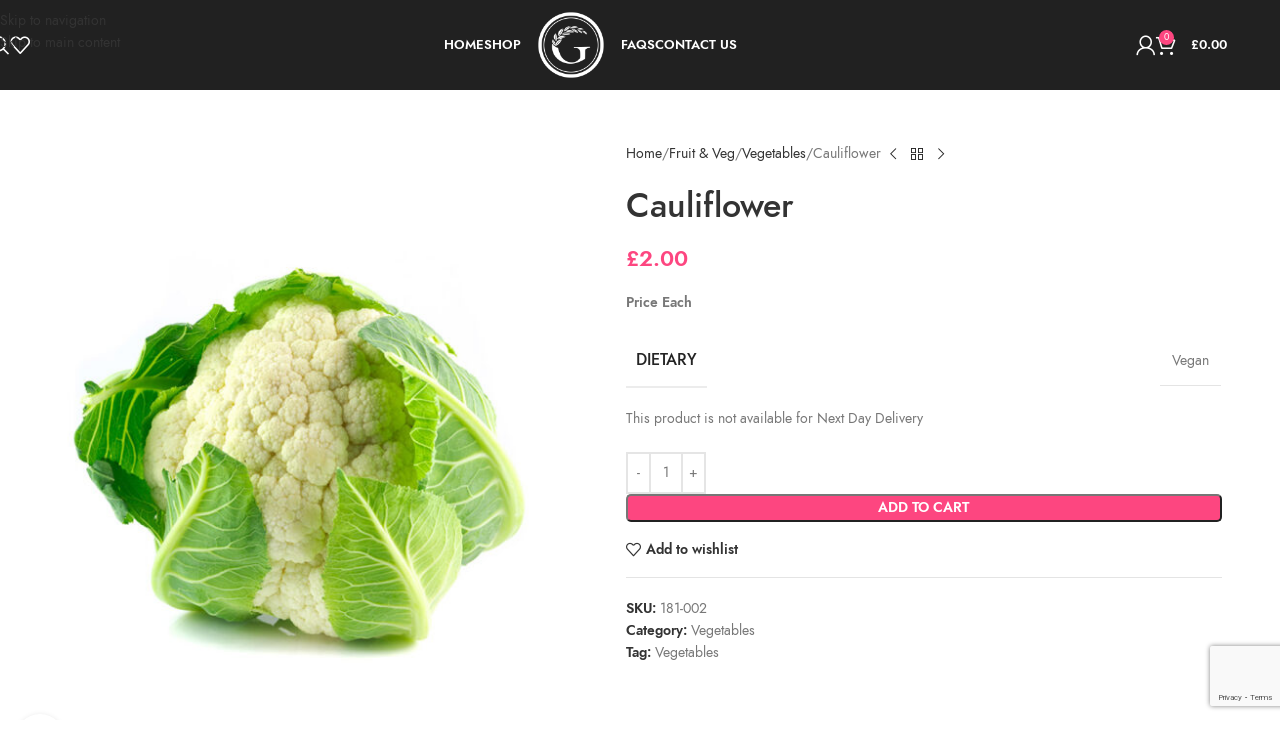

--- FILE ---
content_type: text/html; charset=UTF-8
request_url: https://gracesbakery.uk/product/cauliflower/
body_size: 43573
content:
<!DOCTYPE html>
<html lang="en-US">
<head>
	<meta charset="UTF-8">
	<link rel="profile" href="https://gmpg.org/xfn/11">
	<link rel="pingback" href="https://gracesbakery.uk/xmlrpc.php">

	<meta name='robots' content='index, follow, max-image-preview:large, max-snippet:-1, max-video-preview:-1' />
<!-- Google tag (gtag.js) consent mode dataLayer added by Site Kit -->
<script type="2bbedf466b6251ae699fa6d7-text/javascript" id="google_gtagjs-js-consent-mode-data-layer" src="[data-uri]" defer></script>
<!-- End Google tag (gtag.js) consent mode dataLayer added by Site Kit -->

	<!-- This site is optimized with the Yoast SEO plugin v26.8 - https://yoast.com/product/yoast-seo-wordpress/ -->
	<title>Cauliflower | Graces Bakery</title>
	<link rel="canonical" href="https://gracesbakery.uk/product/cauliflower/" />
	<meta property="og:locale" content="en_US" />
	<meta property="og:type" content="article" />
	<meta property="og:title" content="Cauliflower | Graces Bakery" />
	<meta property="og:description" content="Price Each" />
	<meta property="og:url" content="https://gracesbakery.uk/product/cauliflower/" />
	<meta property="og:site_name" content="Graces Bakery" />
	<meta property="article:publisher" content="https://www.facebook.com/GracesBakery" />
	<meta property="article:modified_time" content="2025-10-18T10:44:12+00:00" />
	<meta property="og:image" content="https://gracesbakery.uk/wp-content/uploads/2021/02/Cauliflower.jpg" />
	<meta property="og:image:width" content="800" />
	<meta property="og:image:height" content="870" />
	<meta property="og:image:type" content="image/jpeg" />
	<meta name="twitter:card" content="summary_large_image" />
	<meta name="twitter:site" content="@gracesbakery" />
	<meta name="twitter:label1" content="Est. reading time" />
	<meta name="twitter:data1" content="1 minute" />
	<script type="application/ld+json" class="yoast-schema-graph">{"@context":"https://schema.org","@graph":[{"@type":"WebPage","@id":"https://gracesbakery.uk/product/cauliflower/","url":"https://gracesbakery.uk/product/cauliflower/","name":"Cauliflower | Graces Bakery","isPartOf":{"@id":"https://gracesbakery.uk/#website"},"primaryImageOfPage":{"@id":"https://gracesbakery.uk/product/cauliflower/#primaryimage"},"image":{"@id":"https://gracesbakery.uk/product/cauliflower/#primaryimage"},"thumbnailUrl":"https://gracesbakery.uk/wp-content/uploads/2021/02/Cauliflower.jpg","datePublished":"2020-05-30T23:34:54+00:00","dateModified":"2025-10-18T10:44:12+00:00","breadcrumb":{"@id":"https://gracesbakery.uk/product/cauliflower/#breadcrumb"},"inLanguage":"en-US","potentialAction":[{"@type":"ReadAction","target":["https://gracesbakery.uk/product/cauliflower/"]}]},{"@type":"ImageObject","inLanguage":"en-US","@id":"https://gracesbakery.uk/product/cauliflower/#primaryimage","url":"https://gracesbakery.uk/wp-content/uploads/2021/02/Cauliflower.jpg","contentUrl":"https://gracesbakery.uk/wp-content/uploads/2021/02/Cauliflower.jpg","width":800,"height":870,"caption":"Cauliflower"},{"@type":"BreadcrumbList","@id":"https://gracesbakery.uk/product/cauliflower/#breadcrumb","itemListElement":[{"@type":"ListItem","position":1,"name":"Home","item":"https://gracesbakery.uk/"},{"@type":"ListItem","position":2,"name":"Shop","item":"https://gracesbakery.uk/shop/"},{"@type":"ListItem","position":3,"name":"Cauliflower"}]},{"@type":"WebSite","@id":"https://gracesbakery.uk/#website","url":"https://gracesbakery.uk/","name":"Graces Bakery","description":"Made in Ryde enjoyed Island Wide","publisher":{"@id":"https://gracesbakery.uk/#organization"},"potentialAction":[{"@type":"SearchAction","target":{"@type":"EntryPoint","urlTemplate":"https://gracesbakery.uk/?s={search_term_string}"},"query-input":{"@type":"PropertyValueSpecification","valueRequired":true,"valueName":"search_term_string"}}],"inLanguage":"en-US"},{"@type":"Organization","@id":"https://gracesbakery.uk/#organization","name":"Grace's Bakery | The Isle of Wight's Craft Bakery","url":"https://gracesbakery.uk/","logo":{"@type":"ImageObject","inLanguage":"en-US","@id":"https://gracesbakery.uk/#/schema/logo/image/","url":"https://gracesbakery.uk/wp-content/uploads/2020/04/G-Logo-Small-e1586083718958.png","contentUrl":"https://gracesbakery.uk/wp-content/uploads/2020/04/G-Logo-Small-e1586083718958.png","width":80,"height":80,"caption":"Grace's Bakery | The Isle of Wight's Craft Bakery"},"image":{"@id":"https://gracesbakery.uk/#/schema/logo/image/"},"sameAs":["https://www.facebook.com/GracesBakery","https://x.com/gracesbakery","https://www.instagram.com/gracesbakeryltd"]}]}</script>
	<!-- / Yoast SEO plugin. -->


<link rel='dns-prefetch' href='//www.googletagmanager.com' />
<link rel='dns-prefetch' href='//fonts.googleapis.com' />
<link rel="alternate" type="application/rss+xml" title="Graces Bakery &raquo; Feed" href="https://gracesbakery.uk/feed/" />
<link rel="alternate" type="application/rss+xml" title="Graces Bakery &raquo; Comments Feed" href="https://gracesbakery.uk/comments/feed/" />
<link rel="alternate" title="oEmbed (JSON)" type="application/json+oembed" href="https://gracesbakery.uk/wp-json/oembed/1.0/embed?url=https%3A%2F%2Fgracesbakery.uk%2Fproduct%2Fcauliflower%2F" />
<link rel="alternate" title="oEmbed (XML)" type="text/xml+oembed" href="https://gracesbakery.uk/wp-json/oembed/1.0/embed?url=https%3A%2F%2Fgracesbakery.uk%2Fproduct%2Fcauliflower%2F&#038;format=xml" />
		<!-- This site uses the Google Analytics by MonsterInsights plugin v9.11.1 - Using Analytics tracking - https://www.monsterinsights.com/ -->
							<script src="//www.googletagmanager.com/gtag/js?id=G-T0Z9V5BNHG"  data-cfasync="false" data-wpfc-render="false" type="text/javascript" async></script>
			<script data-cfasync="false" data-wpfc-render="false" type="text/javascript">
				var mi_version = '9.11.1';
				var mi_track_user = true;
				var mi_no_track_reason = '';
								var MonsterInsightsDefaultLocations = {"page_location":"https:\/\/gracesbakery.uk\/product\/cauliflower\/"};
								if ( typeof MonsterInsightsPrivacyGuardFilter === 'function' ) {
					var MonsterInsightsLocations = (typeof MonsterInsightsExcludeQuery === 'object') ? MonsterInsightsPrivacyGuardFilter( MonsterInsightsExcludeQuery ) : MonsterInsightsPrivacyGuardFilter( MonsterInsightsDefaultLocations );
				} else {
					var MonsterInsightsLocations = (typeof MonsterInsightsExcludeQuery === 'object') ? MonsterInsightsExcludeQuery : MonsterInsightsDefaultLocations;
				}

								var disableStrs = [
										'ga-disable-G-T0Z9V5BNHG',
									];

				/* Function to detect opted out users */
				function __gtagTrackerIsOptedOut() {
					for (var index = 0; index < disableStrs.length; index++) {
						if (document.cookie.indexOf(disableStrs[index] + '=true') > -1) {
							return true;
						}
					}

					return false;
				}

				/* Disable tracking if the opt-out cookie exists. */
				if (__gtagTrackerIsOptedOut()) {
					for (var index = 0; index < disableStrs.length; index++) {
						window[disableStrs[index]] = true;
					}
				}

				/* Opt-out function */
				function __gtagTrackerOptout() {
					for (var index = 0; index < disableStrs.length; index++) {
						document.cookie = disableStrs[index] + '=true; expires=Thu, 31 Dec 2099 23:59:59 UTC; path=/';
						window[disableStrs[index]] = true;
					}
				}

				if ('undefined' === typeof gaOptout) {
					function gaOptout() {
						__gtagTrackerOptout();
					}
				}
								window.dataLayer = window.dataLayer || [];

				window.MonsterInsightsDualTracker = {
					helpers: {},
					trackers: {},
				};
				if (mi_track_user) {
					function __gtagDataLayer() {
						dataLayer.push(arguments);
					}

					function __gtagTracker(type, name, parameters) {
						if (!parameters) {
							parameters = {};
						}

						if (parameters.send_to) {
							__gtagDataLayer.apply(null, arguments);
							return;
						}

						if (type === 'event') {
														parameters.send_to = monsterinsights_frontend.v4_id;
							var hookName = name;
							if (typeof parameters['event_category'] !== 'undefined') {
								hookName = parameters['event_category'] + ':' + name;
							}

							if (typeof MonsterInsightsDualTracker.trackers[hookName] !== 'undefined') {
								MonsterInsightsDualTracker.trackers[hookName](parameters);
							} else {
								__gtagDataLayer('event', name, parameters);
							}
							
						} else {
							__gtagDataLayer.apply(null, arguments);
						}
					}

					__gtagTracker('js', new Date());
					__gtagTracker('set', {
						'developer_id.dZGIzZG': true,
											});
					if ( MonsterInsightsLocations.page_location ) {
						__gtagTracker('set', MonsterInsightsLocations);
					}
										__gtagTracker('config', 'G-T0Z9V5BNHG', {"forceSSL":"true","link_attribution":"true"} );
										window.gtag = __gtagTracker;										(function () {
						/* https://developers.google.com/analytics/devguides/collection/analyticsjs/ */
						/* ga and __gaTracker compatibility shim. */
						var noopfn = function () {
							return null;
						};
						var newtracker = function () {
							return new Tracker();
						};
						var Tracker = function () {
							return null;
						};
						var p = Tracker.prototype;
						p.get = noopfn;
						p.set = noopfn;
						p.send = function () {
							var args = Array.prototype.slice.call(arguments);
							args.unshift('send');
							__gaTracker.apply(null, args);
						};
						var __gaTracker = function () {
							var len = arguments.length;
							if (len === 0) {
								return;
							}
							var f = arguments[len - 1];
							if (typeof f !== 'object' || f === null || typeof f.hitCallback !== 'function') {
								if ('send' === arguments[0]) {
									var hitConverted, hitObject = false, action;
									if ('event' === arguments[1]) {
										if ('undefined' !== typeof arguments[3]) {
											hitObject = {
												'eventAction': arguments[3],
												'eventCategory': arguments[2],
												'eventLabel': arguments[4],
												'value': arguments[5] ? arguments[5] : 1,
											}
										}
									}
									if ('pageview' === arguments[1]) {
										if ('undefined' !== typeof arguments[2]) {
											hitObject = {
												'eventAction': 'page_view',
												'page_path': arguments[2],
											}
										}
									}
									if (typeof arguments[2] === 'object') {
										hitObject = arguments[2];
									}
									if (typeof arguments[5] === 'object') {
										Object.assign(hitObject, arguments[5]);
									}
									if ('undefined' !== typeof arguments[1].hitType) {
										hitObject = arguments[1];
										if ('pageview' === hitObject.hitType) {
											hitObject.eventAction = 'page_view';
										}
									}
									if (hitObject) {
										action = 'timing' === arguments[1].hitType ? 'timing_complete' : hitObject.eventAction;
										hitConverted = mapArgs(hitObject);
										__gtagTracker('event', action, hitConverted);
									}
								}
								return;
							}

							function mapArgs(args) {
								var arg, hit = {};
								var gaMap = {
									'eventCategory': 'event_category',
									'eventAction': 'event_action',
									'eventLabel': 'event_label',
									'eventValue': 'event_value',
									'nonInteraction': 'non_interaction',
									'timingCategory': 'event_category',
									'timingVar': 'name',
									'timingValue': 'value',
									'timingLabel': 'event_label',
									'page': 'page_path',
									'location': 'page_location',
									'title': 'page_title',
									'referrer' : 'page_referrer',
								};
								for (arg in args) {
																		if (!(!args.hasOwnProperty(arg) || !gaMap.hasOwnProperty(arg))) {
										hit[gaMap[arg]] = args[arg];
									} else {
										hit[arg] = args[arg];
									}
								}
								return hit;
							}

							try {
								f.hitCallback();
							} catch (ex) {
							}
						};
						__gaTracker.create = newtracker;
						__gaTracker.getByName = newtracker;
						__gaTracker.getAll = function () {
							return [];
						};
						__gaTracker.remove = noopfn;
						__gaTracker.loaded = true;
						window['__gaTracker'] = __gaTracker;
					})();
									} else {
										console.log("");
					(function () {
						function __gtagTracker() {
							return null;
						}

						window['__gtagTracker'] = __gtagTracker;
						window['gtag'] = __gtagTracker;
					})();
									}
			</script>
							<!-- / Google Analytics by MonsterInsights -->
		<style id='wp-img-auto-sizes-contain-inline-css' type='text/css'>
img:is([sizes=auto i],[sizes^="auto," i]){contain-intrinsic-size:3000px 1500px}
/*# sourceURL=wp-img-auto-sizes-contain-inline-css */
</style>

<link rel='stylesheet' id='wooco-blocks-css' href='https://gracesbakery.uk/wp-content/plugins/wpc-composite-products/assets/css/blocks.css?ver=7.6.8' type='text/css' media='all' />
<link rel='stylesheet' id='wc-blocks-style-css' href='https://gracesbakery.uk/wp-content/plugins/woocommerce/assets/client/blocks/wc-blocks.css?ver=wc-10.4.3' type='text/css' media='all' />
<link rel='stylesheet' id='pisol-dtt-cart-block-css' href='https://gracesbakery.uk/wp-content/plugins/pi-woocommerce-order-date-time-and-type-pro/block/cart/css/cart-block.css?ver=3.3.12.6' type='text/css' media='all' />
<style id='pisol-dtt-cart-block-inline-css' type='text/css'>

            .pi_delivery_type .woocommerce-input-wrapper label, .pi_delivery_type .woocommerce-input-wrapper .woocommerce-radio-wrapper label, .pi-dtt-type-label-container label{
                background-color:#cccccc;
                color:#000000;
            }

            .pi_delivery_type .input-radio:checked + label, 
            .pi_delivery_type .woocommerce-input-wrapper label.active_type,  .pi_delivery_type .woocommerce-input-wrapper .woocommerce-radio-wrapper input:checked + label, .pi-dtt-type-label-container input:checked + label{
                background-color:#000000;
                color:#ffffff;
            }
        
/*# sourceURL=pisol-dtt-cart-block-inline-css */
</style>
<link rel='stylesheet' id='pisol-dtt-date-time-location-block-css' href='https://gracesbakery.uk/wp-content/plugins/pi-woocommerce-order-date-time-and-type-pro/block/date-time-location/css/date-time-block.css?ver=3.3.12.6' type='text/css' media='all' />
<style id='pisol-dtt-date-time-location-block-inline-css' type='text/css'>

            .pi_delivery_type .woocommerce-input-wrapper label, .pi_delivery_type .woocommerce-input-wrapper .woocommerce-radio-wrapper label, .pi-dtt-type-label-container label{
                background-color:#cccccc;
                color:#000000;
            }

            .pi_delivery_type .input-radio:checked + label, 
            .pi_delivery_type .woocommerce-input-wrapper label.active_type,  .pi_delivery_type .woocommerce-input-wrapper .woocommerce-radio-wrapper input:checked + label, .pi-dtt-type-label-container input:checked + label{
                background-color:#000000;
                color:#ffffff;
            }
        
            .pisol-date-time-approx-message{
                background-color:#cccccc;
                color:#000000;
            }
        


            .pisol-location-radio:checked + label{
                background-color:#fd4680;
                color:#ffffff;
            }

            .pisol-location{
                background-color:#cccccc;
                color:#000000;
            }
        
/*# sourceURL=pisol-dtt-date-time-location-block-inline-css */
</style>
<link rel='stylesheet' id='wp-block-library-css' href='https://gracesbakery.uk/wp-includes/css/dist/block-library/style.min.css?ver=6.9' type='text/css' media='all' />
<style id='global-styles-inline-css' type='text/css'>
:root{--wp--preset--aspect-ratio--square: 1;--wp--preset--aspect-ratio--4-3: 4/3;--wp--preset--aspect-ratio--3-4: 3/4;--wp--preset--aspect-ratio--3-2: 3/2;--wp--preset--aspect-ratio--2-3: 2/3;--wp--preset--aspect-ratio--16-9: 16/9;--wp--preset--aspect-ratio--9-16: 9/16;--wp--preset--color--black: #000000;--wp--preset--color--cyan-bluish-gray: #abb8c3;--wp--preset--color--white: #ffffff;--wp--preset--color--pale-pink: #f78da7;--wp--preset--color--vivid-red: #cf2e2e;--wp--preset--color--luminous-vivid-orange: #ff6900;--wp--preset--color--luminous-vivid-amber: #fcb900;--wp--preset--color--light-green-cyan: #7bdcb5;--wp--preset--color--vivid-green-cyan: #00d084;--wp--preset--color--pale-cyan-blue: #8ed1fc;--wp--preset--color--vivid-cyan-blue: #0693e3;--wp--preset--color--vivid-purple: #9b51e0;--wp--preset--gradient--vivid-cyan-blue-to-vivid-purple: linear-gradient(135deg,rgb(6,147,227) 0%,rgb(155,81,224) 100%);--wp--preset--gradient--light-green-cyan-to-vivid-green-cyan: linear-gradient(135deg,rgb(122,220,180) 0%,rgb(0,208,130) 100%);--wp--preset--gradient--luminous-vivid-amber-to-luminous-vivid-orange: linear-gradient(135deg,rgb(252,185,0) 0%,rgb(255,105,0) 100%);--wp--preset--gradient--luminous-vivid-orange-to-vivid-red: linear-gradient(135deg,rgb(255,105,0) 0%,rgb(207,46,46) 100%);--wp--preset--gradient--very-light-gray-to-cyan-bluish-gray: linear-gradient(135deg,rgb(238,238,238) 0%,rgb(169,184,195) 100%);--wp--preset--gradient--cool-to-warm-spectrum: linear-gradient(135deg,rgb(74,234,220) 0%,rgb(151,120,209) 20%,rgb(207,42,186) 40%,rgb(238,44,130) 60%,rgb(251,105,98) 80%,rgb(254,248,76) 100%);--wp--preset--gradient--blush-light-purple: linear-gradient(135deg,rgb(255,206,236) 0%,rgb(152,150,240) 100%);--wp--preset--gradient--blush-bordeaux: linear-gradient(135deg,rgb(254,205,165) 0%,rgb(254,45,45) 50%,rgb(107,0,62) 100%);--wp--preset--gradient--luminous-dusk: linear-gradient(135deg,rgb(255,203,112) 0%,rgb(199,81,192) 50%,rgb(65,88,208) 100%);--wp--preset--gradient--pale-ocean: linear-gradient(135deg,rgb(255,245,203) 0%,rgb(182,227,212) 50%,rgb(51,167,181) 100%);--wp--preset--gradient--electric-grass: linear-gradient(135deg,rgb(202,248,128) 0%,rgb(113,206,126) 100%);--wp--preset--gradient--midnight: linear-gradient(135deg,rgb(2,3,129) 0%,rgb(40,116,252) 100%);--wp--preset--font-size--small: 13px;--wp--preset--font-size--medium: 20px;--wp--preset--font-size--large: 36px;--wp--preset--font-size--x-large: 42px;--wp--preset--spacing--20: 0.44rem;--wp--preset--spacing--30: 0.67rem;--wp--preset--spacing--40: 1rem;--wp--preset--spacing--50: 1.5rem;--wp--preset--spacing--60: 2.25rem;--wp--preset--spacing--70: 3.38rem;--wp--preset--spacing--80: 5.06rem;--wp--preset--shadow--natural: 6px 6px 9px rgba(0, 0, 0, 0.2);--wp--preset--shadow--deep: 12px 12px 50px rgba(0, 0, 0, 0.4);--wp--preset--shadow--sharp: 6px 6px 0px rgba(0, 0, 0, 0.2);--wp--preset--shadow--outlined: 6px 6px 0px -3px rgb(255, 255, 255), 6px 6px rgb(0, 0, 0);--wp--preset--shadow--crisp: 6px 6px 0px rgb(0, 0, 0);}:where(body) { margin: 0; }.wp-site-blocks > .alignleft { float: left; margin-right: 2em; }.wp-site-blocks > .alignright { float: right; margin-left: 2em; }.wp-site-blocks > .aligncenter { justify-content: center; margin-left: auto; margin-right: auto; }:where(.is-layout-flex){gap: 0.5em;}:where(.is-layout-grid){gap: 0.5em;}.is-layout-flow > .alignleft{float: left;margin-inline-start: 0;margin-inline-end: 2em;}.is-layout-flow > .alignright{float: right;margin-inline-start: 2em;margin-inline-end: 0;}.is-layout-flow > .aligncenter{margin-left: auto !important;margin-right: auto !important;}.is-layout-constrained > .alignleft{float: left;margin-inline-start: 0;margin-inline-end: 2em;}.is-layout-constrained > .alignright{float: right;margin-inline-start: 2em;margin-inline-end: 0;}.is-layout-constrained > .aligncenter{margin-left: auto !important;margin-right: auto !important;}.is-layout-constrained > :where(:not(.alignleft):not(.alignright):not(.alignfull)){margin-left: auto !important;margin-right: auto !important;}body .is-layout-flex{display: flex;}.is-layout-flex{flex-wrap: wrap;align-items: center;}.is-layout-flex > :is(*, div){margin: 0;}body .is-layout-grid{display: grid;}.is-layout-grid > :is(*, div){margin: 0;}body{padding-top: 0px;padding-right: 0px;padding-bottom: 0px;padding-left: 0px;}a:where(:not(.wp-element-button)){text-decoration: none;}:root :where(.wp-element-button, .wp-block-button__link){background-color: #32373c;border-width: 0;color: #fff;font-family: inherit;font-size: inherit;font-style: inherit;font-weight: inherit;letter-spacing: inherit;line-height: inherit;padding-top: calc(0.667em + 2px);padding-right: calc(1.333em + 2px);padding-bottom: calc(0.667em + 2px);padding-left: calc(1.333em + 2px);text-decoration: none;text-transform: inherit;}.has-black-color{color: var(--wp--preset--color--black) !important;}.has-cyan-bluish-gray-color{color: var(--wp--preset--color--cyan-bluish-gray) !important;}.has-white-color{color: var(--wp--preset--color--white) !important;}.has-pale-pink-color{color: var(--wp--preset--color--pale-pink) !important;}.has-vivid-red-color{color: var(--wp--preset--color--vivid-red) !important;}.has-luminous-vivid-orange-color{color: var(--wp--preset--color--luminous-vivid-orange) !important;}.has-luminous-vivid-amber-color{color: var(--wp--preset--color--luminous-vivid-amber) !important;}.has-light-green-cyan-color{color: var(--wp--preset--color--light-green-cyan) !important;}.has-vivid-green-cyan-color{color: var(--wp--preset--color--vivid-green-cyan) !important;}.has-pale-cyan-blue-color{color: var(--wp--preset--color--pale-cyan-blue) !important;}.has-vivid-cyan-blue-color{color: var(--wp--preset--color--vivid-cyan-blue) !important;}.has-vivid-purple-color{color: var(--wp--preset--color--vivid-purple) !important;}.has-black-background-color{background-color: var(--wp--preset--color--black) !important;}.has-cyan-bluish-gray-background-color{background-color: var(--wp--preset--color--cyan-bluish-gray) !important;}.has-white-background-color{background-color: var(--wp--preset--color--white) !important;}.has-pale-pink-background-color{background-color: var(--wp--preset--color--pale-pink) !important;}.has-vivid-red-background-color{background-color: var(--wp--preset--color--vivid-red) !important;}.has-luminous-vivid-orange-background-color{background-color: var(--wp--preset--color--luminous-vivid-orange) !important;}.has-luminous-vivid-amber-background-color{background-color: var(--wp--preset--color--luminous-vivid-amber) !important;}.has-light-green-cyan-background-color{background-color: var(--wp--preset--color--light-green-cyan) !important;}.has-vivid-green-cyan-background-color{background-color: var(--wp--preset--color--vivid-green-cyan) !important;}.has-pale-cyan-blue-background-color{background-color: var(--wp--preset--color--pale-cyan-blue) !important;}.has-vivid-cyan-blue-background-color{background-color: var(--wp--preset--color--vivid-cyan-blue) !important;}.has-vivid-purple-background-color{background-color: var(--wp--preset--color--vivid-purple) !important;}.has-black-border-color{border-color: var(--wp--preset--color--black) !important;}.has-cyan-bluish-gray-border-color{border-color: var(--wp--preset--color--cyan-bluish-gray) !important;}.has-white-border-color{border-color: var(--wp--preset--color--white) !important;}.has-pale-pink-border-color{border-color: var(--wp--preset--color--pale-pink) !important;}.has-vivid-red-border-color{border-color: var(--wp--preset--color--vivid-red) !important;}.has-luminous-vivid-orange-border-color{border-color: var(--wp--preset--color--luminous-vivid-orange) !important;}.has-luminous-vivid-amber-border-color{border-color: var(--wp--preset--color--luminous-vivid-amber) !important;}.has-light-green-cyan-border-color{border-color: var(--wp--preset--color--light-green-cyan) !important;}.has-vivid-green-cyan-border-color{border-color: var(--wp--preset--color--vivid-green-cyan) !important;}.has-pale-cyan-blue-border-color{border-color: var(--wp--preset--color--pale-cyan-blue) !important;}.has-vivid-cyan-blue-border-color{border-color: var(--wp--preset--color--vivid-cyan-blue) !important;}.has-vivid-purple-border-color{border-color: var(--wp--preset--color--vivid-purple) !important;}.has-vivid-cyan-blue-to-vivid-purple-gradient-background{background: var(--wp--preset--gradient--vivid-cyan-blue-to-vivid-purple) !important;}.has-light-green-cyan-to-vivid-green-cyan-gradient-background{background: var(--wp--preset--gradient--light-green-cyan-to-vivid-green-cyan) !important;}.has-luminous-vivid-amber-to-luminous-vivid-orange-gradient-background{background: var(--wp--preset--gradient--luminous-vivid-amber-to-luminous-vivid-orange) !important;}.has-luminous-vivid-orange-to-vivid-red-gradient-background{background: var(--wp--preset--gradient--luminous-vivid-orange-to-vivid-red) !important;}.has-very-light-gray-to-cyan-bluish-gray-gradient-background{background: var(--wp--preset--gradient--very-light-gray-to-cyan-bluish-gray) !important;}.has-cool-to-warm-spectrum-gradient-background{background: var(--wp--preset--gradient--cool-to-warm-spectrum) !important;}.has-blush-light-purple-gradient-background{background: var(--wp--preset--gradient--blush-light-purple) !important;}.has-blush-bordeaux-gradient-background{background: var(--wp--preset--gradient--blush-bordeaux) !important;}.has-luminous-dusk-gradient-background{background: var(--wp--preset--gradient--luminous-dusk) !important;}.has-pale-ocean-gradient-background{background: var(--wp--preset--gradient--pale-ocean) !important;}.has-electric-grass-gradient-background{background: var(--wp--preset--gradient--electric-grass) !important;}.has-midnight-gradient-background{background: var(--wp--preset--gradient--midnight) !important;}.has-small-font-size{font-size: var(--wp--preset--font-size--small) !important;}.has-medium-font-size{font-size: var(--wp--preset--font-size--medium) !important;}.has-large-font-size{font-size: var(--wp--preset--font-size--large) !important;}.has-x-large-font-size{font-size: var(--wp--preset--font-size--x-large) !important;}
/*# sourceURL=global-styles-inline-css */
</style>

<link rel='stylesheet' id='pisol-pickup-location-date-time-css' href='https://gracesbakery.uk/wp-content/plugins/pisol-pickup-location-date-time/public/css/pisol-pickup-location-date-time-public.css?ver=1.1.21' type='text/css' media='all' />
<link rel='stylesheet' id='product-category-control-date-time-css' href='https://gracesbakery.uk/wp-content/plugins/product-category-control-date-time/public/css/product-category-control-date-time-public.css?ver=1.2.6.33' type='text/css' media='all' />
<style id='woocommerce-inline-inline-css' type='text/css'>
.woocommerce form .form-row .required { visibility: visible; }
/*# sourceURL=woocommerce-inline-inline-css */
</style>
<link rel='stylesheet' id='wooco-frontend-css' href='https://gracesbakery.uk/wp-content/plugins/wpc-composite-products/assets/css/frontend.css?ver=7.6.8' type='text/css' media='all' />
<link rel='stylesheet' id='js_composer_front-css' href='https://gracesbakery.uk/wp-content/plugins/js_composer/assets/css/js_composer.min.css?ver=8.7.2' type='text/css' media='all' />
<link rel='stylesheet' id='vc_font_awesome_5_shims-css' href='https://gracesbakery.uk/wp-content/plugins/js_composer/assets/lib/vendor/dist/@fortawesome/fontawesome-free/css/v4-shims.min.css?ver=8.7.2' type='text/css' media='all' />
<link rel='stylesheet' id='vc_font_awesome_6-css' href='https://gracesbakery.uk/wp-content/plugins/js_composer/assets/lib/vendor/dist/@fortawesome/fontawesome-free/css/all.min.css?ver=8.7.2' type='text/css' media='all' />
<link rel='stylesheet' id='wd-style-base-css' href='https://gracesbakery.uk/wp-content/themes/woodmart/css/parts/base.min.css?ver=8.3.9' type='text/css' media='all' />
<link rel='stylesheet' id='wd-helpers-wpb-elem-css' href='https://gracesbakery.uk/wp-content/themes/woodmart/css/parts/helpers-wpb-elem.min.css?ver=8.3.9' type='text/css' media='all' />
<link rel='stylesheet' id='wd-revolution-slider-css' href='https://gracesbakery.uk/wp-content/themes/woodmart/css/parts/int-rev-slider.min.css?ver=8.3.9' type='text/css' media='all' />
<link rel='stylesheet' id='wd-woo-stripe-css' href='https://gracesbakery.uk/wp-content/themes/woodmart/css/parts/int-woo-stripe.min.css?ver=8.3.9' type='text/css' media='all' />
<link rel='stylesheet' id='wd-wpbakery-base-css' href='https://gracesbakery.uk/wp-content/themes/woodmart/css/parts/int-wpb-base.min.css?ver=8.3.9' type='text/css' media='all' />
<link rel='stylesheet' id='wd-wpbakery-base-deprecated-css' href='https://gracesbakery.uk/wp-content/themes/woodmart/css/parts/int-wpb-base-deprecated.min.css?ver=8.3.9' type='text/css' media='all' />
<link rel='stylesheet' id='wd-notices-fixed-css' href='https://gracesbakery.uk/wp-content/themes/woodmart/css/parts/woo-opt-sticky-notices-old.min.css?ver=8.3.9' type='text/css' media='all' />
<link rel='stylesheet' id='wd-woocommerce-base-css' href='https://gracesbakery.uk/wp-content/themes/woodmart/css/parts/woocommerce-base.min.css?ver=8.3.9' type='text/css' media='all' />
<link rel='stylesheet' id='wd-mod-star-rating-css' href='https://gracesbakery.uk/wp-content/themes/woodmart/css/parts/mod-star-rating.min.css?ver=8.3.9' type='text/css' media='all' />
<link rel='stylesheet' id='wd-woocommerce-block-notices-css' href='https://gracesbakery.uk/wp-content/themes/woodmart/css/parts/woo-mod-block-notices.min.css?ver=8.3.9' type='text/css' media='all' />
<link rel='stylesheet' id='wd-woo-mod-quantity-css' href='https://gracesbakery.uk/wp-content/themes/woodmart/css/parts/woo-mod-quantity.min.css?ver=8.3.9' type='text/css' media='all' />
<link rel='stylesheet' id='wd-woo-single-prod-el-base-css' href='https://gracesbakery.uk/wp-content/themes/woodmart/css/parts/woo-single-prod-el-base.min.css?ver=8.3.9' type='text/css' media='all' />
<link rel='stylesheet' id='wd-woo-mod-stock-status-css' href='https://gracesbakery.uk/wp-content/themes/woodmart/css/parts/woo-mod-stock-status.min.css?ver=8.3.9' type='text/css' media='all' />
<link rel='stylesheet' id='wd-woo-mod-shop-attributes-css' href='https://gracesbakery.uk/wp-content/themes/woodmart/css/parts/woo-mod-shop-attributes.min.css?ver=8.3.9' type='text/css' media='all' />
<link rel='stylesheet' id='wd-wp-blocks-css' href='https://gracesbakery.uk/wp-content/themes/woodmart/css/parts/wp-blocks.min.css?ver=8.3.9' type='text/css' media='all' />
<link rel='stylesheet' id='wd-header-base-css' href='https://gracesbakery.uk/wp-content/themes/woodmart/css/parts/header-base.min.css?ver=8.3.9' type='text/css' media='all' />
<link rel='stylesheet' id='wd-mod-tools-css' href='https://gracesbakery.uk/wp-content/themes/woodmart/css/parts/mod-tools.min.css?ver=8.3.9' type='text/css' media='all' />
<link rel='stylesheet' id='wd-header-elements-base-css' href='https://gracesbakery.uk/wp-content/themes/woodmart/css/parts/header-el-base.min.css?ver=8.3.9' type='text/css' media='all' />
<link rel='stylesheet' id='wd-social-icons-css' href='https://gracesbakery.uk/wp-content/themes/woodmart/css/parts/el-social-icons.min.css?ver=8.3.9' type='text/css' media='all' />
<link rel='stylesheet' id='wd-header-search-css' href='https://gracesbakery.uk/wp-content/themes/woodmart/css/parts/header-el-search.min.css?ver=8.3.9' type='text/css' media='all' />
<link rel='stylesheet' id='wd-woo-mod-login-form-css' href='https://gracesbakery.uk/wp-content/themes/woodmart/css/parts/woo-mod-login-form.min.css?ver=8.3.9' type='text/css' media='all' />
<link rel='stylesheet' id='wd-header-my-account-css' href='https://gracesbakery.uk/wp-content/themes/woodmart/css/parts/header-el-my-account.min.css?ver=8.3.9' type='text/css' media='all' />
<link rel='stylesheet' id='wd-header-cart-side-css' href='https://gracesbakery.uk/wp-content/themes/woodmart/css/parts/header-el-cart-side.min.css?ver=8.3.9' type='text/css' media='all' />
<link rel='stylesheet' id='wd-header-cart-css' href='https://gracesbakery.uk/wp-content/themes/woodmart/css/parts/header-el-cart.min.css?ver=8.3.9' type='text/css' media='all' />
<link rel='stylesheet' id='wd-widget-shopping-cart-css' href='https://gracesbakery.uk/wp-content/themes/woodmart/css/parts/woo-widget-shopping-cart.min.css?ver=8.3.9' type='text/css' media='all' />
<link rel='stylesheet' id='wd-widget-product-list-css' href='https://gracesbakery.uk/wp-content/themes/woodmart/css/parts/woo-widget-product-list.min.css?ver=8.3.9' type='text/css' media='all' />
<link rel='stylesheet' id='wd-header-mobile-nav-dropdown-css' href='https://gracesbakery.uk/wp-content/themes/woodmart/css/parts/header-el-mobile-nav-dropdown.min.css?ver=8.3.9' type='text/css' media='all' />
<link rel='stylesheet' id='wd-header-my-account-dropdown-css' href='https://gracesbakery.uk/wp-content/themes/woodmart/css/parts/header-el-my-account-dropdown.min.css?ver=8.3.9' type='text/css' media='all' />
<link rel='stylesheet' id='wd-woo-opt-social-login-css' href='https://gracesbakery.uk/wp-content/themes/woodmart/css/parts/woo-opt-social-login.min.css?ver=8.3.9' type='text/css' media='all' />
<link rel='stylesheet' id='wd-page-title-css' href='https://gracesbakery.uk/wp-content/themes/woodmart/css/parts/page-title.min.css?ver=8.3.9' type='text/css' media='all' />
<link rel='stylesheet' id='wd-woo-single-prod-predefined-css' href='https://gracesbakery.uk/wp-content/themes/woodmart/css/parts/woo-single-prod-predefined.min.css?ver=8.3.9' type='text/css' media='all' />
<link rel='stylesheet' id='wd-woo-single-prod-and-quick-view-predefined-css' href='https://gracesbakery.uk/wp-content/themes/woodmart/css/parts/woo-single-prod-and-quick-view-predefined.min.css?ver=8.3.9' type='text/css' media='all' />
<link rel='stylesheet' id='wd-woo-single-prod-el-tabs-predefined-css' href='https://gracesbakery.uk/wp-content/themes/woodmart/css/parts/woo-single-prod-el-tabs-predefined.min.css?ver=8.3.9' type='text/css' media='all' />
<link rel='stylesheet' id='wd-photoswipe-css' href='https://gracesbakery.uk/wp-content/themes/woodmart/css/parts/lib-photoswipe.min.css?ver=8.3.9' type='text/css' media='all' />
<link rel='stylesheet' id='wd-woo-single-prod-el-gallery-css' href='https://gracesbakery.uk/wp-content/themes/woodmart/css/parts/woo-single-prod-el-gallery.min.css?ver=8.3.9' type='text/css' media='all' />
<link rel='stylesheet' id='wd-swiper-css' href='https://gracesbakery.uk/wp-content/themes/woodmart/css/parts/lib-swiper.min.css?ver=8.3.9' type='text/css' media='all' />
<link rel='stylesheet' id='wd-swiper-arrows-css' href='https://gracesbakery.uk/wp-content/themes/woodmart/css/parts/lib-swiper-arrows.min.css?ver=8.3.9' type='text/css' media='all' />
<link rel='stylesheet' id='wd-swiper-pagin-css' href='https://gracesbakery.uk/wp-content/themes/woodmart/css/parts/lib-swiper-pagin.min.css?ver=8.3.9' type='text/css' media='all' />
<link rel='stylesheet' id='wd-woo-single-prod-el-navigation-css' href='https://gracesbakery.uk/wp-content/themes/woodmart/css/parts/woo-single-prod-el-navigation.min.css?ver=8.3.9' type='text/css' media='all' />
<link rel='stylesheet' id='wd-accordion-css' href='https://gracesbakery.uk/wp-content/themes/woodmart/css/parts/el-accordion.min.css?ver=8.3.9' type='text/css' media='all' />
<link rel='stylesheet' id='wd-accordion-elem-wpb-css' href='https://gracesbakery.uk/wp-content/themes/woodmart/css/parts/el-accordion-wpb-elem.min.css?ver=8.3.9' type='text/css' media='all' />
<link rel='stylesheet' id='wd-product-loop-css' href='https://gracesbakery.uk/wp-content/themes/woodmart/css/parts/woo-product-loop.min.css?ver=8.3.9' type='text/css' media='all' />
<link rel='stylesheet' id='wd-product-loop-quick-css' href='https://gracesbakery.uk/wp-content/themes/woodmart/css/parts/woo-product-loop-quick.min.css?ver=8.3.9' type='text/css' media='all' />
<link rel='stylesheet' id='wd-woo-mod-add-btn-replace-css' href='https://gracesbakery.uk/wp-content/themes/woodmart/css/parts/woo-mod-add-btn-replace.min.css?ver=8.3.9' type='text/css' media='all' />
<link rel='stylesheet' id='wd-mfp-popup-css' href='https://gracesbakery.uk/wp-content/themes/woodmart/css/parts/lib-magnific-popup.min.css?ver=8.3.9' type='text/css' media='all' />
<link rel='stylesheet' id='wd-mod-animations-transform-css' href='https://gracesbakery.uk/wp-content/themes/woodmart/css/parts/mod-animations-transform.min.css?ver=8.3.9' type='text/css' media='all' />
<link rel='stylesheet' id='wd-mod-transform-css' href='https://gracesbakery.uk/wp-content/themes/woodmart/css/parts/mod-transform.min.css?ver=8.3.9' type='text/css' media='all' />
<link rel='stylesheet' id='wd-woo-mod-product-labels-css' href='https://gracesbakery.uk/wp-content/themes/woodmart/css/parts/woo-mod-product-labels.min.css?ver=8.3.9' type='text/css' media='all' />
<link rel='stylesheet' id='wd-woo-mod-product-labels-round-css' href='https://gracesbakery.uk/wp-content/themes/woodmart/css/parts/woo-mod-product-labels-round.min.css?ver=8.3.9' type='text/css' media='all' />
<link rel='stylesheet' id='wd-footer-base-css' href='https://gracesbakery.uk/wp-content/themes/woodmart/css/parts/footer-base.min.css?ver=8.3.9' type='text/css' media='all' />
<link rel='stylesheet' id='wd-brands-css' href='https://gracesbakery.uk/wp-content/themes/woodmart/css/parts/el-brand.min.css?ver=8.3.9' type='text/css' media='all' />
<link rel='stylesheet' id='wd-scroll-top-css' href='https://gracesbakery.uk/wp-content/themes/woodmart/css/parts/opt-scrolltotop.min.css?ver=8.3.9' type='text/css' media='all' />
<link rel='stylesheet' id='wd-header-search-fullscreen-css' href='https://gracesbakery.uk/wp-content/themes/woodmart/css/parts/header-el-search-fullscreen-general.min.css?ver=8.3.9' type='text/css' media='all' />
<link rel='stylesheet' id='wd-header-search-fullscreen-1-css' href='https://gracesbakery.uk/wp-content/themes/woodmart/css/parts/header-el-search-fullscreen-1.min.css?ver=8.3.9' type='text/css' media='all' />
<link rel='stylesheet' id='wd-wd-search-form-css' href='https://gracesbakery.uk/wp-content/themes/woodmart/css/parts/wd-search-form.min.css?ver=8.3.9' type='text/css' media='all' />
<link rel='stylesheet' id='wd-wd-search-results-css' href='https://gracesbakery.uk/wp-content/themes/woodmart/css/parts/wd-search-results.min.css?ver=8.3.9' type='text/css' media='all' />
<link rel='stylesheet' id='wd-wd-search-dropdown-css' href='https://gracesbakery.uk/wp-content/themes/woodmart/css/parts/wd-search-dropdown.min.css?ver=8.3.9' type='text/css' media='all' />
<link rel='stylesheet' id='xts-google-fonts-css' href='https://fonts.googleapis.com/css?family=Jost%3A400%2C600%2C500%7CCookie%3A400&#038;ver=8.3.9' type='text/css' media='all' />
<script type="2bbedf466b6251ae699fa6d7-text/javascript" src="https://gracesbakery.uk/wp-content/plugins/google-analytics-for-wordpress/assets/js/frontend-gtag.min.js?ver=9.11.1" id="monsterinsights-frontend-script-js" data-wp-strategy="async" defer data-deferred="1"></script>
<script data-cfasync="false" data-wpfc-render="false" type="text/javascript" id='monsterinsights-frontend-script-js-extra'>/* <![CDATA[ */
var monsterinsights_frontend = {"js_events_tracking":"true","download_extensions":"doc,pdf,ppt,zip,xls,docx,pptx,xlsx","inbound_paths":"[{\"path\":\"\\\/go\\\/\",\"label\":\"affiliate\"},{\"path\":\"\\\/recommend\\\/\",\"label\":\"affiliate\"}]","home_url":"https:\/\/gracesbakery.uk","hash_tracking":"false","v4_id":"G-T0Z9V5BNHG"};/* ]]> */
</script>
<script type="2bbedf466b6251ae699fa6d7-text/javascript" src="https://gracesbakery.uk/wp-includes/js/jquery/jquery.min.js?ver=3.7.1" id="jquery-core-js"></script>





<script type="2bbedf466b6251ae699fa6d7-text/javascript" id="wc-add-to-cart-js-extra" src="[data-uri]" defer></script>


<script type="2bbedf466b6251ae699fa6d7-text/javascript" id="wc-single-product-js-extra" src="[data-uri]" defer></script>




<!-- Google tag (gtag.js) snippet added by Site Kit -->
<!-- Google Analytics snippet added by Site Kit -->
<script type="2bbedf466b6251ae699fa6d7-text/javascript" src="https://www.googletagmanager.com/gtag/js?id=GT-TBNRLJLK" id="google_gtagjs-js" defer data-deferred="1"></script>
<script type="2bbedf466b6251ae699fa6d7-text/javascript" id="google_gtagjs-js-after" src="[data-uri]" defer></script>


<script type="2bbedf466b6251ae699fa6d7-text/javascript"></script><link rel="https://api.w.org/" href="https://gracesbakery.uk/wp-json/" /><link rel="alternate" title="JSON" type="application/json" href="https://gracesbakery.uk/wp-json/wp/v2/product/11419" /><link rel="EditURI" type="application/rsd+xml" title="RSD" href="https://gracesbakery.uk/xmlrpc.php?rsd" />
<meta name="generator" content="WordPress 6.9" />
<meta name="generator" content="WooCommerce 10.4.3" />
<link rel='shortlink' href='https://gracesbakery.uk/?p=11419' />
<meta name="generator" content="Site Kit by Google 1.171.0" />					<meta name="viewport" content="width=device-width, initial-scale=1.0, maximum-scale=1.0, user-scalable=no">
										<noscript><style>.woocommerce-product-gallery{ opacity: 1 !important; }</style></noscript>
	
<!-- Google AdSense meta tags added by Site Kit -->
<meta name="google-adsense-platform-account" content="ca-host-pub-2644536267352236">
<meta name="google-adsense-platform-domain" content="sitekit.withgoogle.com">
<!-- End Google AdSense meta tags added by Site Kit -->
<meta name="generator" content="Powered by WPBakery Page Builder - drag and drop page builder for WordPress."/>
<meta name="generator" content="Powered by Slider Revolution 6.7.38 - responsive, Mobile-Friendly Slider Plugin for WordPress with comfortable drag and drop interface." />
<link rel="icon" href="https://gracesbakery.uk/wp-content/uploads/2024/09/cropped-Facebook-Profile-2024-1-32x32.png" sizes="32x32" />
<link rel="icon" href="https://gracesbakery.uk/wp-content/uploads/2024/09/cropped-Facebook-Profile-2024-1-192x192.png" sizes="192x192" />
<link rel="apple-touch-icon" href="https://gracesbakery.uk/wp-content/uploads/2024/09/cropped-Facebook-Profile-2024-1-180x180.png" />
<meta name="msapplication-TileImage" content="https://gracesbakery.uk/wp-content/uploads/2024/09/cropped-Facebook-Profile-2024-1-270x270.png" />
<script src="[data-uri]" defer type="2bbedf466b6251ae699fa6d7-text/javascript"></script>
<style>
		
		</style><noscript><style> .wpb_animate_when_almost_visible { opacity: 1; }</style></noscript>			<style id="wd-style-header_354310-css" data-type="wd-style-header_354310">
				:root{
	--wd-top-bar-h: .00001px;
	--wd-top-bar-sm-h: .00001px;
	--wd-top-bar-sticky-h: .00001px;
	--wd-top-bar-brd-w: .00001px;

	--wd-header-general-h: 90px;
	--wd-header-general-sm-h: 60px;
	--wd-header-general-sticky-h: 60px;
	--wd-header-general-brd-w: .00001px;

	--wd-header-bottom-h: 52px;
	--wd-header-bottom-sm-h: 52px;
	--wd-header-bottom-sticky-h: .00001px;
	--wd-header-bottom-brd-w: .00001px;

	--wd-header-clone-h: .00001px;

	--wd-header-brd-w: calc(var(--wd-top-bar-brd-w) + var(--wd-header-general-brd-w) + var(--wd-header-bottom-brd-w));
	--wd-header-h: calc(var(--wd-top-bar-h) + var(--wd-header-general-h) + var(--wd-header-bottom-h) + var(--wd-header-brd-w));
	--wd-header-sticky-h: calc(var(--wd-top-bar-sticky-h) + var(--wd-header-general-sticky-h) + var(--wd-header-bottom-sticky-h) + var(--wd-header-clone-h) + var(--wd-header-brd-w));
	--wd-header-sm-h: calc(var(--wd-top-bar-sm-h) + var(--wd-header-general-sm-h) + var(--wd-header-bottom-sm-h) + var(--wd-header-brd-w));
}


.whb-sticked .whb-general-header .wd-dropdown:not(.sub-sub-menu) {
	margin-top: 9px;
}

.whb-sticked .whb-general-header .wd-dropdown:not(.sub-sub-menu):after {
	height: 20px;
}




.whb-header-bottom .wd-dropdown {
	margin-top: 5px;
}

.whb-header-bottom .wd-dropdown:after {
	height: 16px;
}



		
.whb-top-bar {
	background-color: rgba(131, 183, 53, 1);
}

.whb-9x1ytaxq7aphtb3npidp form.searchform {
	--wd-form-height: 46px;
}
.whb-general-header {
	border-bottom-width: 0px;border-bottom-style: solid;
}

.whb-header-bottom {
	border-bottom-width: 0px;border-bottom-style: solid;
}
			</style>
						<style id="wd-style-theme_settings_default-css" data-type="wd-style-theme_settings_default">
				@font-face {
	font-weight: normal;
	font-style: normal;
	font-family: "woodmart-font";
	src: url("//gracesbakery.uk/wp-content/themes/woodmart/fonts/woodmart-font-1-400.woff2?v=8.3.9") format("woff2");
}

@font-face {
	font-family: "star";
	font-weight: 400;
	font-style: normal;
	src: url("//gracesbakery.uk/wp-content/plugins/woocommerce/assets/fonts/star.eot?#iefix") format("embedded-opentype"), url("//gracesbakery.uk/wp-content/plugins/woocommerce/assets/fonts/star.woff") format("woff"), url("//gracesbakery.uk/wp-content/plugins/woocommerce/assets/fonts/star.ttf") format("truetype"), url("//gracesbakery.uk/wp-content/plugins/woocommerce/assets/fonts/star.svg#star") format("svg");
}

@font-face {
	font-family: "WooCommerce";
	font-weight: 400;
	font-style: normal;
	src: url("//gracesbakery.uk/wp-content/plugins/woocommerce/assets/fonts/WooCommerce.eot?#iefix") format("embedded-opentype"), url("//gracesbakery.uk/wp-content/plugins/woocommerce/assets/fonts/WooCommerce.woff") format("woff"), url("//gracesbakery.uk/wp-content/plugins/woocommerce/assets/fonts/WooCommerce.ttf") format("truetype"), url("//gracesbakery.uk/wp-content/plugins/woocommerce/assets/fonts/WooCommerce.svg#WooCommerce") format("svg");
}

:root {
	--wd-text-font: "Jost", Arial, Helvetica, sans-serif;
	--wd-text-font-weight: 400;
	--wd-text-color: #777777;
	--wd-text-font-size: 14px;
	--wd-title-font: "Jost", Arial, Helvetica, sans-serif;
	--wd-title-font-weight: 500;
	--wd-title-color: #242424;
	--wd-entities-title-font: "Jost", Arial, Helvetica, sans-serif;
	--wd-entities-title-font-weight: 500;
	--wd-entities-title-color: #333333;
	--wd-entities-title-color-hover: rgb(51 51 51 / 65%);
	--wd-alternative-font: "Cookie", Arial, Helvetica, sans-serif;
	--wd-widget-title-font: "Jost", Arial, Helvetica, sans-serif;
	--wd-widget-title-font-weight: 500;
	--wd-widget-title-transform: uppercase;
	--wd-widget-title-color: #333;
	--wd-widget-title-font-size: 16px;
	--wd-header-el-font: "Jost", Arial, Helvetica, sans-serif;
	--wd-header-el-font-weight: 600;
	--wd-header-el-transform: uppercase;
	--wd-header-el-font-size: 13px;
	--wd-otl-style: dotted;
	--wd-otl-width: 2px;
	--wd-primary-color: #fd4680;
	--wd-alternative-color: #fd4680;
	--btn-default-bgcolor: #f7f7f7;
	--btn-default-bgcolor-hover: #efefef;
	--btn-accented-bgcolor: #fd4680;
	--btn-accented-bgcolor-hover: #fd4680;
	--wd-form-brd-width: 2px;
	--notices-success-bg: #459647;
	--notices-success-color: #fff;
	--notices-warning-bg: #E0B252;
	--notices-warning-color: #fff;
	--wd-link-color: #333333;
	--wd-link-color-hover: #242424;
}
.wd-age-verify-wrap {
	--wd-popup-width: 500px;
}
.wd-popup.wd-promo-popup {
	background-color: #111111;
	background-image: none;
	background-repeat: no-repeat;
	background-size: contain;
	background-position: left center;
}
.wd-promo-popup-wrap {
	--wd-popup-width: 800px;
}
:is(.woodmart-woocommerce-layered-nav, .wd-product-category-filter) .wd-scroll-content {
	max-height: 280px;
}
.wd-page-title .wd-page-title-bg img {
	object-fit: cover;
	object-position: center center;
}
.wd-footer {
	background-color: #3a3b3d;
	background-image: none;
}
html .wd-page-content .wd-product .product-wrapper .wd-entities-title {
	font-size: 17px;
}
html .wd-product .price, html .wd-product .price > .amount, html .wd-product .price ins > .amount {
	font-size: 17px;
	color: #fd4680;
}
FeaturedDANIEL {
	font-size: 24px;
}
.mfp-wrap.wd-popup-quick-view-wrap {
	--wd-popup-width: 920px;
}

@media (max-width: 1024px) {
	html .wd-page-content .wd-product .product-wrapper .wd-entities-title {
		font-size: 15px;
	}
	html .wd-product .price, html .wd-product .price > .amount, html .wd-product .price ins > .amount {
		font-size: 15px;
	}

}

@media (max-width: 768.98px) {
	html .wd-page-content .wd-product .product-wrapper .wd-entities-title {
		font-size: 12px;
	}
	html .wd-product .price, html .wd-product .price > .amount, html .wd-product .price ins > .amount {
		font-size: 12px;
	}

}
:root{
--wd-container-w: 1222px;
--wd-form-brd-radius: 0px;
--btn-default-color: #333;
--btn-default-color-hover: #333;
--btn-accented-color: #fff;
--btn-accented-color-hover: #fff;
--btn-default-brd-radius: 5px;
--btn-default-box-shadow: none;
--btn-default-box-shadow-hover: none;
--btn-accented-brd-radius: 5px;
--btn-accented-box-shadow: none;
--btn-accented-box-shadow-hover: none;
--wd-brd-radius: 0px;
}

@media (min-width: 1222px) {
[data-vc-full-width]:not([data-vc-stretch-content]),
:is(.vc_section, .vc_row).wd-section-stretch {
padding-left: calc((100vw - 1222px - var(--wd-sticky-nav-w) - var(--wd-scroll-w)) / 2);
padding-right: calc((100vw - 1222px - var(--wd-sticky-nav-w) - var(--wd-scroll-w)) / 2);
}
}


.wd-page-title {
background-color: #3a3b3d;
}

@font-face {
	font-family: "Jost";
	src: url("//gracesbakery.uk/wp-content/uploads/2019/08/Jost-400-Book.woff2") format("woff2"), 
url("//gracesbakery.uk/wp-content/uploads/2019/08/Jost-Book.woff") format("woff");
	font-weight: 400;
	font-style: normal;
}

@font-face {
	font-family: "Jost";
	src: url("//gracesbakery.uk/wp-content/uploads/2019/08/jost-600-semi.woff2") format("woff2"), 
url("//gracesbakery.uk/wp-content/uploads/2019/08/jost-600-semi.woff") format("woff");
	font-weight: 600;
	font-style: normal;
}

@font-face {
	font-family: "Jost";
	src: url("//gracesbakery.uk/wp-content/uploads/2019/08/Jost-500-Medium.woff2") format("woff2"), 
url("//gracesbakery.uk/wp-content/uploads/2019/08/Jost-Medium.woff") format("woff");
	font-weight: 500;
	font-style: normal;
}

			</style>
			<link rel='stylesheet' id='wc-stripe-blocks-checkout-style-css' href='https://gracesbakery.uk/wp-content/plugins/woocommerce-gateway-stripe/build/upe-blocks.css?ver=5149cca93b0373758856' type='text/css' media='all' />
<link rel='stylesheet' id='wc-stripe-upe-classic-css' href='https://gracesbakery.uk/wp-content/plugins/woocommerce-gateway-stripe/build/upe-classic.css?ver=10.3.1' type='text/css' media='all' />
<link rel='stylesheet' id='stripelink_styles-css' href='https://gracesbakery.uk/wp-content/plugins/woocommerce-gateway-stripe/assets/css/stripe-link.css?ver=10.3.1' type='text/css' media='all' />
<link rel='stylesheet' id='rs-plugin-settings-css' href='//gracesbakery.uk/wp-content/plugins/revslider/sr6/assets/css/rs6.css?ver=6.7.38' type='text/css' media='all' />
<style id='rs-plugin-settings-inline-css' type='text/css'>
#rs-demo-id {}
/*# sourceURL=rs-plugin-settings-inline-css */
</style>
</head>

<body class="wp-singular product-template-default single single-product postid-11419 wp-theme-woodmart theme-woodmart woocommerce woocommerce-page woocommerce-no-js wrapper-full-width  categories-accordion-on woodmart-ajax-shop-on notifications-sticky wd-header-overlap wpb-js-composer js-comp-ver-8.7.2 vc_responsive">
			<script type="2bbedf466b6251ae699fa6d7-text/javascript" id="wd-flicker-fix">// Flicker fix.</script>		<div class="wd-skip-links">
								<a href="#menu-categories" class="wd-skip-navigation btn">
						Skip to navigation					</a>
								<a href="#main-content" class="wd-skip-content btn">
				Skip to main content			</a>
		</div>
			
	
	<div class="wd-page-wrapper website-wrapper">
									<header class="whb-header whb-header_354310 whb-overcontent whb-sticky-shadow whb-scroll-stick whb-sticky-real">
					<div class="whb-main-header">
	
<div class="whb-row whb-top-bar whb-not-sticky-row whb-with-bg whb-without-border whb-color-light whb-hidden-desktop whb-hidden-mobile whb-flex-flex-middle">
	<div class="container">
		<div class="whb-flex-row whb-top-bar-inner">
			<div class="whb-column whb-col-left whb-column5 whb-visible-lg whb-empty-column">
	</div>
<div class="whb-column whb-col-center whb-column6 whb-visible-lg whb-empty-column">
	</div>
<div class="whb-column whb-col-right whb-column7 whb-visible-lg whb-empty-column">
	</div>
<div class="whb-column whb-col-mobile whb-column_mobile1 whb-hidden-lg">
				<div
						class=" wd-social-icons  wd-style-default social-share wd-shape-circle  whb-2l86tcployplvlqwev4m color-scheme-light text-center">
				
				
									<a rel="noopener noreferrer nofollow" href="https://www.facebook.com/sharer/sharer.php?u=https://gracesbakery.uk/product/cauliflower/" target="_blank" class=" wd-social-icon social-facebook" aria-label="Facebook social link">
						<span class="wd-icon"></span>
											</a>
				
									<a rel="noopener noreferrer nofollow" href="https://x.com/share?url=https://gracesbakery.uk/product/cauliflower/" target="_blank" class=" wd-social-icon social-twitter" aria-label="X social link">
						<span class="wd-icon"></span>
											</a>
				
				
									<a rel="noopener noreferrer nofollow" href="/cdn-cgi/l/email-protection#b788c4c2d5ddd2d4c38af4dfd2d4dc928587c3dfdec4928587dfc3c3c7c48d9898d0c5d6d4d2c4d5d6dcd2c5ce99c2dc98c7c5d8d3c2d4c398d4d6c2dbded1dbd8c0d2c598" target="_blank" class=" wd-social-icon social-email" aria-label="Email social link">
						<span class="wd-icon"></span>
											</a>
				
				
				
				
									<a rel="noopener noreferrer nofollow" href="https://pinterest.com/pin/create/button/?url=https://gracesbakery.uk/product/cauliflower/&media=https://gracesbakery.uk/wp-content/uploads/2021/02/Cauliflower.jpg&description=Cauliflower" target="_blank" class=" wd-social-icon social-pinterest" aria-label="Pinterest social link">
						<span class="wd-icon"></span>
											</a>
				
				
									<a rel="noopener noreferrer nofollow" href="https://www.linkedin.com/shareArticle?mini=true&url=https://gracesbakery.uk/product/cauliflower/" target="_blank" class=" wd-social-icon social-linkedin" aria-label="Linkedin social link">
						<span class="wd-icon"></span>
											</a>
				
				
				
				
				
				
				
				
				
				
				
				
				
				
				
									<a rel="noopener noreferrer nofollow" href="https://telegram.me/share/url?url=https://gracesbakery.uk/product/cauliflower/" target="_blank" class=" wd-social-icon social-tg" aria-label="Telegram social link">
						<span class="wd-icon"></span>
											</a>
				
				
			</div>

		</div>
		</div>
	</div>
</div>

<div class="whb-row whb-general-header whb-sticky-row whb-without-bg whb-without-border whb-color-light whb-flex-equal-sides">
	<div class="container">
		<div class="whb-flex-row whb-general-header-inner">
			<div class="whb-column whb-col-left whb-column8 whb-visible-lg">
	<div class="wd-header-search wd-tools-element wd-design-1 wd-style-icon wd-display-full-screen whb-9x1ytaxq7aphtb3npidp" title="Search">
	<a href="#" rel="nofollow" aria-label="Search">
		
			<span class="wd-tools-icon">
							</span>

			<span class="wd-tools-text">
				Search			</span>

			</a>

	</div>

<div class="wd-header-wishlist wd-tools-element wd-style-icon wd-with-count wd-design-2 whb-a22wdkiy3r40yw2paskq" title="My Wishlist">
	<a href="https://gracesbakery.uk/wishlist/" title="Wishlist products">
		
			<span class="wd-tools-icon">
				
									<span class="wd-tools-count">
						0					</span>
							</span>

			<span class="wd-tools-text">
				Wishlist			</span>

			</a>
</div>
</div>
<div class="whb-column whb-col-center whb-column9 whb-visible-lg">
	
<nav class="wd-header-nav wd-header-secondary-nav whb-gh1540lxkak010xpkfob text-right" role="navigation" aria-label="Main Menu Left">
	<ul id="menu-main-menu-left" class="menu wd-nav wd-nav-header wd-nav-secondary wd-style-default wd-gap-s"><li id="menu-item-2750" class="menu-item menu-item-type-post_type menu-item-object-page menu-item-home menu-item-2750 item-level-0 menu-simple-dropdown wd-event-hover" ><a href="https://gracesbakery.uk/" class="woodmart-nav-link"><span class="nav-link-text">Home</span></a></li>
<li id="menu-item-412" class="menu-item menu-item-type-post_type menu-item-object-page menu-item-has-children current_page_parent menu-item-412 item-level-0 menu-simple-dropdown wd-event-hover" ><a href="https://gracesbakery.uk/shop/" class="woodmart-nav-link"><span class="nav-link-text">Shop</span></a><div class="color-scheme-dark wd-design-default wd-dropdown-menu wd-dropdown"><div class="container wd-entry-content">
<ul class="wd-sub-menu color-scheme-dark">
	<li id="menu-item-11283" class="menu-item menu-item-type-taxonomy menu-item-object-product_cat menu-item-11283 item-level-1 wd-event-hover" ><a href="https://gracesbakery.uk/product-category/bread/" class="woodmart-nav-link"><img src="https://gracesbakery.uk/wp-content/uploads/2020/03/icon_bread_1.png" alt="Bread"  class="wd-nav-img" loading="lazy"/>Bread</a></li>
	<li id="menu-item-11304" class="menu-item menu-item-type-taxonomy menu-item-object-product_cat menu-item-11304 item-level-1 wd-event-hover" ><a href="https://gracesbakery.uk/product-category/rolls/" class="woodmart-nav-link"><img src="https://gracesbakery.uk/wp-content/uploads/2020/03/icon_roll_1.png" alt="Rolls"  class="wd-nav-img" loading="lazy"/>Rolls</a></li>
	<li id="menu-item-11284" class="menu-item menu-item-type-taxonomy menu-item-object-product_cat menu-item-has-children menu-item-11284 item-level-1 wd-event-hover" ><a href="https://gracesbakery.uk/product-category/cakes/" class="woodmart-nav-link"><img src="https://gracesbakery.uk/wp-content/uploads/2020/03/icon_cupcake_1.png" alt="Cakes"  class="wd-nav-img" loading="lazy"/>Cakes</a>
	<ul class="sub-sub-menu wd-dropdown">
		<li id="menu-item-11286" class="menu-item menu-item-type-taxonomy menu-item-object-product_cat menu-item-11286 item-level-2 wd-event-hover" ><a href="https://gracesbakery.uk/product-category/cakes/buns/" class="woodmart-nav-link"><img src="https://gracesbakery.uk/wp-content/uploads/2020/05/icon_buns-1.png" alt="Buns"  class="wd-nav-img" loading="lazy"/>Buns</a></li>
		<li id="menu-item-11287" class="menu-item menu-item-type-taxonomy menu-item-object-product_cat menu-item-11287 item-level-2 wd-event-hover" ><a href="https://gracesbakery.uk/product-category/cakes/doughnuts/" class="woodmart-nav-link"><img src="https://gracesbakery.uk/wp-content/uploads/2020/05/icon_dnut_1.png" alt="Doughnuts"  class="wd-nav-img" loading="lazy"/>Doughnuts</a></li>
		<li id="menu-item-11291" class="menu-item menu-item-type-taxonomy menu-item-object-product_cat menu-item-11291 item-level-2 wd-event-hover" ><a href="https://gracesbakery.uk/product-category/cakes/sponges/" class="woodmart-nav-link"><img src="https://gracesbakery.uk/wp-content/uploads/2020/05/icon_sponge_1.png" alt="Sponges"  class="wd-nav-img" loading="lazy"/>Sponges</a></li>
		<li id="menu-item-11289" class="menu-item menu-item-type-taxonomy menu-item-object-product_cat menu-item-11289 item-level-2 wd-event-hover" ><a href="https://gracesbakery.uk/product-category/cakes/pastries/" class="woodmart-nav-link"><img src="https://gracesbakery.uk/wp-content/uploads/2020/05/icon_pastry_1.png" alt="Pastries"  class="wd-nav-img" loading="lazy"/>Pastries</a></li>
		<li id="menu-item-11290" class="menu-item menu-item-type-taxonomy menu-item-object-product_cat menu-item-11290 item-level-2 wd-event-hover" ><a href="https://gracesbakery.uk/product-category/cakes/scones/" class="woodmart-nav-link"><img src="https://gracesbakery.uk/wp-content/uploads/2020/05/icon_scone_1.png" alt="Scones"  class="wd-nav-img" loading="lazy"/>Scones</a></li>
		<li id="menu-item-11285" class="menu-item menu-item-type-taxonomy menu-item-object-product_cat menu-item-11285 item-level-2 wd-event-hover" ><a href="https://gracesbakery.uk/product-category/cakes/biscuits/" class="woodmart-nav-link"><img src="https://gracesbakery.uk/wp-content/uploads/2020/05/icons_biscuit_1.png" alt="Biscuits"  class="wd-nav-img" loading="lazy"/>Biscuits</a></li>
		<li id="menu-item-11288" class="menu-item menu-item-type-taxonomy menu-item-object-product_cat menu-item-11288 item-level-2 wd-event-hover" ><a href="https://gracesbakery.uk/product-category/cakes/kids-treats/" class="woodmart-nav-link"><img src="https://gracesbakery.uk/wp-content/uploads/2020/05/icon_kids_1.png" alt="Kids Treats"  class="wd-nav-img" loading="lazy"/>Kids Treats</a></li>
		<li id="menu-item-15614" class="menu-item menu-item-type-taxonomy menu-item-object-product_cat menu-item-15614 item-level-2 wd-event-hover" ><a href="https://gracesbakery.uk/product-category/cakes/gluten-free/" class="woodmart-nav-link"><img src="https://gracesbakery.uk/wp-content/uploads/2020/10/GlutenFreeIcon.png" alt="Gluten Free"  class="wd-nav-img" loading="lazy"/>Gluten Free</a></li>
	</ul>
</li>
	<li id="menu-item-34768" class="menu-item menu-item-type-taxonomy menu-item-object-product_cat menu-item-34768 item-level-1 wd-event-hover" ><a href="https://gracesbakery.uk/product-category/platters-catering/" class="woodmart-nav-link"><img width="150" height="150" src="https://gracesbakery.uk/wp-content/uploads/2025/02/pngegg-150x150.png" class="wd-nav-img" alt="Platters &amp; Catering" decoding="async" srcset="https://gracesbakery.uk/wp-content/uploads/2025/02/pngegg-150x150.png 150w, https://gracesbakery.uk/wp-content/uploads/2025/02/pngegg-300x300.png 300w, https://gracesbakery.uk/wp-content/uploads/2025/02/pngegg-1024x1024.png 1024w, https://gracesbakery.uk/wp-content/uploads/2025/02/pngegg-768x768.png 768w, https://gracesbakery.uk/wp-content/uploads/2025/02/pngegg-1536x1536.png 1536w, https://gracesbakery.uk/wp-content/uploads/2025/02/pngegg-600x600.png 600w, https://gracesbakery.uk/wp-content/uploads/2025/02/pngegg-32x32.png 32w, https://gracesbakery.uk/wp-content/uploads/2025/02/pngegg.png 1600w" sizes="(max-width: 150px) 100vw, 150px" />Platters &amp; Catering</a></li>
	<li id="menu-item-28274" class="menu-item menu-item-type-taxonomy menu-item-object-product_cat menu-item-has-children menu-item-28274 item-level-1 wd-event-hover" ><a href="https://gracesbakery.uk/product-category/seasonal/" class="woodmart-nav-link"><img src="https://gracesbakery.uk/wp-content/uploads/2021/01/valentinesicongrey-01.png" alt="Seasonal"  class="wd-nav-img" loading="lazy"/>Seasonal</a>
	<ul class="sub-sub-menu wd-dropdown">
		<li id="menu-item-36771" class="menu-item menu-item-type-taxonomy menu-item-object-product_cat menu-item-36771 item-level-2 wd-event-hover" ><a href="https://gracesbakery.uk/product-category/seasonal/valentines/" class="woodmart-nav-link"><img src="https://gracesbakery.uk/wp-content/uploads/2021/01/valentinesicongrey-01.png" alt="Valentines Day"  class="wd-nav-img" loading="lazy"/>Valentines Day</a></li>
	</ul>
</li>
	<li id="menu-item-11303" class="menu-item menu-item-type-taxonomy menu-item-object-product_cat menu-item-11303 item-level-1 wd-event-hover" ><a href="https://gracesbakery.uk/product-category/pies-pasties/" class="woodmart-nav-link"><img src="https://gracesbakery.uk/wp-content/uploads/2020/05/icon_sav_1.png" alt="Pies &amp; Pasties"  class="wd-nav-img" loading="lazy"/>Pies &amp; Pasties</a></li>
	<li id="menu-item-11301" class="menu-item menu-item-type-taxonomy menu-item-object-product_cat menu-item-has-children menu-item-11301 item-level-1 wd-event-hover" ><a href="https://gracesbakery.uk/product-category/gifts/" class="woodmart-nav-link"><img src="https://gracesbakery.uk/wp-content/uploads/2020/05/icon_gift_1.png" alt="Gifts &amp; Hampers"  class="wd-nav-img" loading="lazy"/>Gifts &amp; Hampers</a>
	<ul class="sub-sub-menu wd-dropdown">
		<li id="menu-item-19354" class="menu-item menu-item-type-taxonomy menu-item-object-product_cat menu-item-19354 item-level-2 wd-event-hover" ><a href="https://gracesbakery.uk/product-category/gifts/alcohol/" class="woodmart-nav-link">Alcohol</a></li>
	</ul>
</li>
	<li id="menu-item-11297" class="menu-item menu-item-type-taxonomy menu-item-object-product_cat current-product-ancestor menu-item-has-children menu-item-11297 item-level-1 wd-event-hover" ><a href="https://gracesbakery.uk/product-category/fruit-veg/" class="woodmart-nav-link"><img src="https://gracesbakery.uk/wp-content/uploads/2020/05/icon_fruit_1.png" alt="Fruit &amp; Veg"  class="wd-nav-img" loading="lazy"/>Fruit &amp; Veg</a>
	<ul class="sub-sub-menu wd-dropdown">
		<li id="menu-item-11300" class="menu-item menu-item-type-taxonomy menu-item-object-product_cat current-product-ancestor current-menu-parent current-product-parent menu-item-11300 item-level-2 wd-event-hover" ><a href="https://gracesbakery.uk/product-category/fruit-veg/veg/" class="woodmart-nav-link"><img src="https://gracesbakery.uk/wp-content/uploads/2020/05/icon_veg_1.png" alt="Vegetables"  class="wd-nav-img" loading="lazy"/>Vegetables</a></li>
		<li id="menu-item-11299" class="menu-item menu-item-type-taxonomy menu-item-object-product_cat menu-item-11299 item-level-2 wd-event-hover" ><a href="https://gracesbakery.uk/product-category/fruit-veg/salad/" class="woodmart-nav-link"><img src="https://gracesbakery.uk/wp-content/uploads/2020/06/icon_salad_1.png" alt="Salad"  class="wd-nav-img" loading="lazy"/>Salad</a></li>
		<li id="menu-item-11298" class="menu-item menu-item-type-taxonomy menu-item-object-product_cat menu-item-11298 item-level-2 wd-event-hover" ><a href="https://gracesbakery.uk/product-category/fruit-veg/fruit/" class="woodmart-nav-link"><img src="https://gracesbakery.uk/wp-content/uploads/2020/05/icon_fruit_1.png" alt="Fruit"  class="wd-nav-img" loading="lazy"/>Fruit</a></li>
	</ul>
</li>
	<li id="menu-item-11302" class="menu-item menu-item-type-taxonomy menu-item-object-product_cat menu-item-11302 item-level-1 wd-event-hover" ><a href="https://gracesbakery.uk/product-category/baking/" class="woodmart-nav-link"><img src="https://gracesbakery.uk/wp-content/uploads/2020/03/icon_flour_1.png" alt="Home Baking"  class="wd-nav-img" loading="lazy"/>Home Baking</a></li>
	<li id="menu-item-11292" class="menu-item menu-item-type-taxonomy menu-item-object-product_cat menu-item-has-children menu-item-11292 item-level-1 wd-event-hover" ><a href="https://gracesbakery.uk/product-category/essentials/" class="woodmart-nav-link"><img src="https://gracesbakery.uk/wp-content/uploads/2020/03/icon_ess_1.png" alt="Essentials"  class="wd-nav-img" loading="lazy"/>Essentials</a>
	<ul class="sub-sub-menu wd-dropdown">
		<li id="menu-item-11293" class="menu-item menu-item-type-taxonomy menu-item-object-product_cat menu-item-11293 item-level-2 wd-event-hover" ><a href="https://gracesbakery.uk/product-category/essentials/dairy-eggs/" class="woodmart-nav-link"><img src="https://gracesbakery.uk/wp-content/uploads/2020/05/icon_dairyeggs_1.png" alt="Dairy &amp; Eggs"  class="wd-nav-img" loading="lazy"/>Dairy &amp; Eggs</a></li>
		<li id="menu-item-12313" class="menu-item menu-item-type-taxonomy menu-item-object-product_cat menu-item-12313 item-level-2 wd-event-hover" ><a href="https://gracesbakery.uk/product-category/essentials/free-from/" class="woodmart-nav-link"><img src="https://gracesbakery.uk/wp-content/uploads/2020/06/icon_freefrom_1.png" alt="Free From"  class="wd-nav-img" loading="lazy"/>Free From</a></li>
		<li id="menu-item-11294" class="menu-item menu-item-type-taxonomy menu-item-object-product_cat menu-item-11294 item-level-2 wd-event-hover" ><a href="https://gracesbakery.uk/product-category/essentials/jams/" class="woodmart-nav-link"><img src="https://gracesbakery.uk/wp-content/uploads/2020/05/icon_jams_1.png" alt="Jams &amp; Chutneys"  class="wd-nav-img" loading="lazy"/>Jams &amp; Chutneys</a></li>
		<li id="menu-item-11295" class="menu-item menu-item-type-taxonomy menu-item-object-product_cat menu-item-11295 item-level-2 wd-event-hover" ><a href="https://gracesbakery.uk/product-category/essentials/oils-dressings/" class="woodmart-nav-link"><img src="https://gracesbakery.uk/wp-content/uploads/2020/05/icon_oils_1.png" alt="Oils &amp; Dressings"  class="wd-nav-img" loading="lazy"/>Oils &amp; Dressings</a></li>
		<li id="menu-item-11296" class="menu-item menu-item-type-taxonomy menu-item-object-product_cat menu-item-11296 item-level-2 wd-event-hover" ><a href="https://gracesbakery.uk/product-category/essentials/tea-coffee/" class="woodmart-nav-link"><img src="https://gracesbakery.uk/wp-content/uploads/2020/05/icons_coffee_1.png" alt="Tea &amp; Coffee"  class="wd-nav-img" loading="lazy"/>Tea &amp; Coffee</a></li>
		<li id="menu-item-35378" class="menu-item menu-item-type-taxonomy menu-item-object-product_cat menu-item-35378 item-level-2 wd-event-hover" ><a href="https://gracesbakery.uk/product-category/essentials/juices-soft-drinks/" class="woodmart-nav-link"><img width="150" height="150" src="https://gracesbakery.uk/wp-content/uploads/2025/05/Untitled-design-1-1-150x150.png" class="wd-nav-img" alt="Juices &amp; Soft Drinks" decoding="async" srcset="https://gracesbakery.uk/wp-content/uploads/2025/05/Untitled-design-1-1-150x150.png 150w, https://gracesbakery.uk/wp-content/uploads/2025/05/Untitled-design-1-1-300x300.png 300w, https://gracesbakery.uk/wp-content/uploads/2025/05/Untitled-design-1-1-32x32.png 32w, https://gracesbakery.uk/wp-content/uploads/2025/05/Untitled-design-1-1.png 600w" sizes="(max-width: 150px) 100vw, 150px" />Juices &amp; Soft Drinks</a></li>
	</ul>
</li>
</ul>
</div>
</div>
</li>
</ul></nav>

<div class="whb-space-element whb-1r5qgmmb65slbnwchrky " style="width:10px;"></div>
<div class="site-logo whb-gs8bcnxektjsro21n657 wd-switch-logo">
	<a href="https://gracesbakery.uk/" class="wd-logo wd-main-logo" rel="home" aria-label="Site logo">
		<img width="512" height="512" src="https://gracesbakery.uk/wp-content/uploads/2020/03/Glogo-white.png" class="attachment-full size-full" alt="" style="max-width:220px;" decoding="async" srcset="https://gracesbakery.uk/wp-content/uploads/2020/03/Glogo-white.png 512w, https://gracesbakery.uk/wp-content/uploads/2020/03/Glogo-white-300x300.png 300w, https://gracesbakery.uk/wp-content/uploads/2020/03/Glogo-white-150x150.png 150w, https://gracesbakery.uk/wp-content/uploads/2020/03/Glogo-white-100x100.png 100w" sizes="(max-width: 512px) 100vw, 512px" />	</a>
					<a href="https://gracesbakery.uk/" class="wd-logo wd-sticky-logo" rel="home">
			<img width="512" height="512" src="https://gracesbakery.uk/wp-content/uploads/2020/03/Glogo-white.png" class="attachment-full size-full" alt="" style="max-width:180px;" decoding="async" srcset="https://gracesbakery.uk/wp-content/uploads/2020/03/Glogo-white.png 512w, https://gracesbakery.uk/wp-content/uploads/2020/03/Glogo-white-300x300.png 300w, https://gracesbakery.uk/wp-content/uploads/2020/03/Glogo-white-150x150.png 150w, https://gracesbakery.uk/wp-content/uploads/2020/03/Glogo-white-100x100.png 100w" sizes="(max-width: 512px) 100vw, 512px" />		</a>
	</div>

<div class="whb-space-element whb-gbe6qkfbe69c4py6d9hl " style="width:10px;"></div>

<nav class="wd-header-nav wd-header-secondary-nav whb-cdfh6vy8uyda8tdrpmmm text-left" role="navigation" aria-label="Main Menu Right">
	<ul id="menu-main-menu-right" class="menu wd-nav wd-nav-header wd-nav-secondary wd-style-default wd-gap-s"><li id="menu-item-2905" class="menu-item menu-item-type-post_type menu-item-object-page menu-item-2905 item-level-0 menu-simple-dropdown wd-event-hover" ><a href="https://gracesbakery.uk/faqs/" class="woodmart-nav-link"><span class="nav-link-text">FAQs</span></a></li>
<li id="menu-item-2770" class="menu-item menu-item-type-post_type menu-item-object-page menu-item-2770 item-level-0 menu-simple-dropdown wd-event-hover" ><a href="https://gracesbakery.uk/contactus/" class="woodmart-nav-link"><span class="nav-link-text">Contact Us</span></a></li>
</ul></nav>
</div>
<div class="whb-column whb-col-right whb-column10 whb-visible-lg">
	<div class="wd-header-my-account wd-tools-element wd-event-hover wd-design-1 wd-account-style-icon whb-vssfpylqqax9pvkfnxoz">
			<a href="https://gracesbakery.uk/my-account/" title="My account">
			
				<span class="wd-tools-icon">
									</span>
				<span class="wd-tools-text">
				Login / Register			</span>

					</a>

			</div>

<div class="wd-header-cart wd-tools-element wd-design-5 cart-widget-opener whb-nedhm962r512y1xz9j06">
	<a href="https://gracesbakery.uk/basket/" title="Shopping cart">
		
			<span class="wd-tools-icon">
															<span class="wd-cart-number wd-tools-count">0 <span>items</span></span>
									</span>
			<span class="wd-tools-text">
				
										<span class="wd-cart-subtotal"><span class="woocommerce-Price-amount amount"><bdi><span class="woocommerce-Price-currencySymbol">&pound;</span>0.00</bdi></span></span>
					</span>

			</a>
	</div>
</div>
<div class="whb-column whb-mobile-left whb-column_mobile2 whb-hidden-lg">
	<div class="wd-tools-element wd-header-mobile-nav wd-style-icon wd-design-1 whb-0w3896c70t55k8vosiy0">
	<a href="#" rel="nofollow" aria-label="Open mobile menu">
		
		<span class="wd-tools-icon">
					</span>

		<span class="wd-tools-text">Menu</span>

			</a>
</div></div>
<div class="whb-column whb-mobile-center whb-column_mobile3 whb-hidden-lg">
	<div class="site-logo whb-lt7vdqgaccmapftzurvt wd-switch-logo">
	<a href="https://gracesbakery.uk/" class="wd-logo wd-main-logo" rel="home" aria-label="Site logo">
		<img width="512" height="512" src="https://gracesbakery.uk/wp-content/uploads/2020/03/Glogo-white.png" class="attachment-full size-full" alt="" style="max-width:138px;" decoding="async" srcset="https://gracesbakery.uk/wp-content/uploads/2020/03/Glogo-white.png 512w, https://gracesbakery.uk/wp-content/uploads/2020/03/Glogo-white-300x300.png 300w, https://gracesbakery.uk/wp-content/uploads/2020/03/Glogo-white-150x150.png 150w, https://gracesbakery.uk/wp-content/uploads/2020/03/Glogo-white-100x100.png 100w" sizes="(max-width: 512px) 100vw, 512px" />	</a>
					<a href="https://gracesbakery.uk/" class="wd-logo wd-sticky-logo" rel="home">
			<img width="512" height="512" src="https://gracesbakery.uk/wp-content/uploads/2020/03/Glogo-white.png" class="attachment-full size-full" alt="" style="max-width:150px;" decoding="async" srcset="https://gracesbakery.uk/wp-content/uploads/2020/03/Glogo-white.png 512w, https://gracesbakery.uk/wp-content/uploads/2020/03/Glogo-white-300x300.png 300w, https://gracesbakery.uk/wp-content/uploads/2020/03/Glogo-white-150x150.png 150w, https://gracesbakery.uk/wp-content/uploads/2020/03/Glogo-white-100x100.png 100w" sizes="(max-width: 512px) 100vw, 512px" />		</a>
	</div>
</div>
<div class="whb-column whb-mobile-right whb-column_mobile4 whb-hidden-lg">
	<div class="wd-header-my-account wd-tools-element wd-event-hover wd-design-1 wd-account-style-icon whb-iqyeqvxrytz2w1leti8q">
			<a href="https://gracesbakery.uk/my-account/" title="My account">
			
				<span class="wd-tools-icon">
									</span>
				<span class="wd-tools-text">
				Login / Register			</span>

					</a>

		
					<div class="wd-dropdown wd-dropdown-register color-scheme-dark">
						<div class="login-dropdown-inner woocommerce">
							<span class="wd-heading"><span class="title">Sign in</span><a class="create-account-link" href="https://gracesbakery.uk/my-account/?action=register">Create an Account</a></span>
										<form id="customer_login" method="post" class="login woocommerce-form woocommerce-form-login hidden-form" action="https://gracesbakery.uk/my-account/">

				
				
				<p class="woocommerce-FormRow woocommerce-FormRow--wide form-row form-row-wide form-row-username">
					<label for="username">Username or email address&nbsp;<span class="required" aria-hidden="true">*</span><span class="screen-reader-text">Required</span></label>
					<input type="text" class="woocommerce-Input woocommerce-Input--text input-text" name="username" id="username" autocomplete="username" value="" />				</p>
				<p class="woocommerce-FormRow woocommerce-FormRow--wide form-row form-row-wide form-row-password">
					<label for="password">Password&nbsp;<span class="required" aria-hidden="true">*</span><span class="screen-reader-text">Required</span></label>
					<input class="woocommerce-Input woocommerce-Input--text input-text" type="password" name="password" id="password" autocomplete="current-password" />
				</p>

				
				<p class="form-row form-row-btn">
					<input type="hidden" id="woocommerce-login-nonce" name="woocommerce-login-nonce" value="87931b9661" /><input type="hidden" name="_wp_http_referer" value="/product/cauliflower/" />										<button type="submit" class="button woocommerce-button woocommerce-form-login__submit" name="login" value="Log in">Log in</button>
				</p>

				<p class="login-form-footer">
					<a href="https://gracesbakery.uk/wp-login.php?action=lostpassword" class="woocommerce-LostPassword lost_password">Lost your password?</a>
					<label class="woocommerce-form__label woocommerce-form__label-for-checkbox woocommerce-form-login__rememberme">
						<input class="woocommerce-form__input woocommerce-form__input-checkbox" name="rememberme" type="checkbox" value="forever" title="Remember me" aria-label="Remember me" /> <span>Remember me</span>
					</label>
				</p>

														<p class="title wd-login-divider"><span>Or login with</span></p>
					<div class="wd-social-login">
													<a href="https://gracesbakery.uk/my-account/?social_auth=facebook" class="login-fb-link btn">
								Facebook							</a>
																							</div>
				
							</form>

		
						</div>
					</div>
					</div>

<div class="wd-header-cart wd-tools-element wd-design-5 cart-widget-opener whb-trk5sfmvib0ch1s1qbtc">
	<a href="https://gracesbakery.uk/basket/" title="Shopping cart">
		
			<span class="wd-tools-icon">
															<span class="wd-cart-number wd-tools-count">0 <span>items</span></span>
									</span>
			<span class="wd-tools-text">
				
										<span class="wd-cart-subtotal"><span class="woocommerce-Price-amount amount"><bdi><span class="woocommerce-Price-currencySymbol">&pound;</span>0.00</bdi></span></span>
					</span>

			</a>
	</div>
</div>
		</div>
	</div>
</div>
</div>
				</header>
			
								<div class="wd-page-content main-page-wrapper">
		
		
		<main id="main-content" class="wd-content-layout content-layout-wrapper wd-builder-off" role="main">
				

	<div class="wd-content-area site-content">
	
		


<div id="product-11419" class="single-product-page single-product-content product-design-default tabs-location-standard tabs-type-accordion meta-location-add_to_cart reviews-location-tabs product-no-bg product type-product post-11419 status-publish first instock product_cat-veg product_tag-vegetables has-post-thumbnail shipping-taxable purchasable product-type-simple">

	<div class="container">

		<div class="woocommerce-notices-wrapper"></div>
		<div class="product-image-summary-wrap">
			
			<div class="product-image-summary" >
				<div class="product-image-summary-inner wd-grid-g" style="--wd-col-lg:12;--wd-gap-lg:30px;--wd-gap-sm:20px;">
					<div class="product-images wd-grid-col" style="--wd-col-lg:6;--wd-col-md:6;--wd-col-sm:12;">
						<div class="woocommerce-product-gallery woocommerce-product-gallery--with-images woocommerce-product-gallery--columns-4 images  thumbs-position-bottom images image-action-popup">
	<div class="wd-carousel-container wd-gallery-images">
		<div class="wd-carousel-inner">

		
		<figure class="woocommerce-product-gallery__wrapper wd-carousel wd-grid" style="--wd-col-lg:1;--wd-col-md:1;--wd-col-sm:1;">
			<div class="wd-carousel-wrap">

				<div class="wd-carousel-item"><figure data-thumb="https://gracesbakery.uk/wp-content/uploads/2021/02/Cauliflower-150x163.jpg" data-thumb-alt="Cauliflower" class="woocommerce-product-gallery__image"><a data-elementor-open-lightbox="no" href="https://gracesbakery.uk/wp-content/uploads/2021/02/Cauliflower.jpg"><img width="600" height="653" src="https://gracesbakery.uk/wp-content/uploads/2021/02/Cauliflower-600x653.jpg" class="wp-post-image wp-post-image" alt="Cauliflower" title="Cauliflower" data-caption="" data-src="https://gracesbakery.uk/wp-content/uploads/2021/02/Cauliflower.jpg" data-large_image="https://gracesbakery.uk/wp-content/uploads/2021/02/Cauliflower.jpg" data-large_image_width="800" data-large_image_height="870" decoding="async" fetchpriority="high" srcset="https://gracesbakery.uk/wp-content/uploads/2021/02/Cauliflower-600x653.jpg 600w, https://gracesbakery.uk/wp-content/uploads/2021/02/Cauliflower-300x326.jpg 300w, https://gracesbakery.uk/wp-content/uploads/2021/02/Cauliflower-150x163.jpg 150w, https://gracesbakery.uk/wp-content/uploads/2021/02/Cauliflower-276x300.jpg 276w, https://gracesbakery.uk/wp-content/uploads/2021/02/Cauliflower-768x835.jpg 768w, https://gracesbakery.uk/wp-content/uploads/2021/02/Cauliflower.jpg 800w" sizes="(max-width: 600px) 100vw, 600px" /></a></figure></div>
							</div>
		</figure>

					<div class="wd-nav-arrows wd-pos-sep wd-hover-1 wd-custom-style wd-icon-1">
			<div class="wd-btn-arrow wd-prev wd-disabled">
				<div class="wd-arrow-inner"></div>
			</div>
			<div class="wd-btn-arrow wd-next">
				<div class="wd-arrow-inner"></div>
			</div>
		</div>
		
					<div class="product-additional-galleries">
					<div class="wd-show-product-gallery-wrap wd-action-btn wd-style-icon-bg-text wd-gallery-btn"><a href="#" rel="nofollow" class="woodmart-show-product-gallery"><span>Click to enlarge</span></a></div>
					</div>
		
		</div>

							<div class="wd-nav-pagin-wrap text-center wd-style-shape wd-custom-style">
			<ul class="wd-nav-pagin"></ul>
		</div>
					</div>

					<div class="wd-carousel-container wd-gallery-thumb">
			<div class="wd-carousel-inner">
				<div class="wd-carousel wd-grid" style="--wd-col-lg:4;--wd-col-md:4;--wd-col-sm:3;">
					<div class="wd-carousel-wrap">
											</div>
				</div>

						<div class="wd-nav-arrows wd-thumb-nav wd-custom-style wd-pos-sep wd-icon-1">
			<div class="wd-btn-arrow wd-prev wd-disabled">
				<div class="wd-arrow-inner"></div>
			</div>
			<div class="wd-btn-arrow wd-next">
				<div class="wd-arrow-inner"></div>
			</div>
		</div>
					</div>
		</div>
	</div>
					</div>
					<div class="summary entry-summary text-left wd-grid-col" style="--wd-col-lg:6;--wd-col-md:6;--wd-col-sm:12;">
						<div class="summary-inner wd-set-mb reset-last-child">
															<div class="single-breadcrumbs-wrapper wd-grid-f">
																			<nav class="wd-breadcrumbs woocommerce-breadcrumb" aria-label="Breadcrumb">				<a href="https://gracesbakery.uk">
					Home				</a>
			<span class="wd-delimiter"></span>				<a href="https://gracesbakery.uk/product-category/fruit-veg/">
					Fruit &amp; Veg				</a>
			<span class="wd-delimiter"></span>				<a href="https://gracesbakery.uk/product-category/fruit-veg/veg/" class="wd-last-link">
					Vegetables				</a>
			<span class="wd-delimiter"></span>				<span class="wd-last">
					Cauliflower				</span>
			</nav>																												
<div class="wd-products-nav">
			<div class="wd-event-hover">
			<a class="wd-product-nav-btn wd-btn-prev" href="https://gracesbakery.uk/product/sweet-potatoes/" aria-label="Previous product"></a>

			<div class="wd-dropdown">
				<a href="https://gracesbakery.uk/product/sweet-potatoes/" class="wd-product-nav-thumb">
					<img width="150" height="150" src="https://gracesbakery.uk/wp-content/uploads/2021/02/Sweet-Potatoes-150x150.jpg" class="attachment-thumbnail size-thumbnail" alt="Sweet Potatoes" decoding="async" srcset="https://gracesbakery.uk/wp-content/uploads/2021/02/Sweet-Potatoes-150x150.jpg 150w, https://gracesbakery.uk/wp-content/uploads/2021/02/Sweet-Potatoes-100x100.jpg 100w, https://gracesbakery.uk/wp-content/uploads/2021/02/Sweet-Potatoes-32x32.jpg 32w" sizes="(max-width: 150px) 100vw, 150px" />				</a>

				<div class="wd-product-nav-desc">
					<a href="https://gracesbakery.uk/product/sweet-potatoes/" class="wd-entities-title">
						Sweet Potatoes					</a>

					<span class="price">
						<span class="woocommerce-Price-amount amount"><bdi><span class="woocommerce-Price-currencySymbol">&pound;</span>1.42</bdi></span>					</span>
				</div>
			</div>
		</div>
	
	<a href="https://gracesbakery.uk/shop/" class="wd-product-nav-btn wd-btn-back wd-tooltip">
		<span>
			Back to products		</span>
	</a>

			<div class="wd-event-hover">
			<a class="wd-product-nav-btn wd-btn-next" href="https://gracesbakery.uk/product/savoy-cabbage/" aria-label="Next product"></a>

			<div class="wd-dropdown">
				<a href="https://gracesbakery.uk/product/savoy-cabbage/" class="wd-product-nav-thumb">
					<img width="150" height="150" src="https://gracesbakery.uk/wp-content/uploads/2020/05/Savoy-Cabbage-150x150.jpg" class="attachment-thumbnail size-thumbnail" alt="Savoy Cabbage" decoding="async" srcset="https://gracesbakery.uk/wp-content/uploads/2020/05/Savoy-Cabbage-150x150.jpg 150w, https://gracesbakery.uk/wp-content/uploads/2020/05/Savoy-Cabbage-100x100.jpg 100w, https://gracesbakery.uk/wp-content/uploads/2020/05/Savoy-Cabbage-32x32.jpg 32w" sizes="(max-width: 150px) 100vw, 150px" />				</a>

				<div class="wd-product-nav-desc">
					<a href="https://gracesbakery.uk/product/savoy-cabbage/" class="wd-entities-title">
						Savoy Cabbage					</a>

					<span class="price">
						<span class="woocommerce-Price-amount amount"><bdi><span class="woocommerce-Price-currencySymbol">&pound;</span>1.60</bdi></span>					</span>
				</div>
			</div>
		</div>
	</div>
																	</div>
							
							
<h1 class="product_title entry-title wd-entities-title">
	
	Cauliflower
	</h1>
<p class="price"><span class="woocommerce-Price-amount amount"><bdi><span class="woocommerce-Price-currencySymbol">&pound;</span>2.00</bdi></span></p>
<div class="woocommerce-product-details__short-description">
	<p><strong>Price Each</strong></p>
</div>
<table class="woocommerce-product-attributes shop_attributes" aria-label="Product Details">
			
		<tr class="woocommerce-product-attributes-item woocommerce-product-attributes-item--attribute_pa_dietary">
			<th class="woocommerce-product-attributes-item__label" scope="row">
				<span class="wd-attr-name">
										<span class="wd-attr-name-label">
						Dietary					</span>
									</span>
			</th>
			<td class="woocommerce-product-attributes-item__value">
				<span class="wd-attr-term">
				<p>Vegan</p>

							</span>			</td>
		</tr>
	</table>
					
	
	<form class="cart" action="https://gracesbakery.uk/product/cauliflower/" method="post" enctype='multipart/form-data'>
		
		
<div class="quantity">
	
			<input type="button" value="-" class="minus btn" aria-label="Decrease quantity" />
	
	<label class="screen-reader-text" for="quantity_6979f0133c0a5">Cauliflower quantity</label>
	<input
		type="number"
				id="quantity_6979f0133c0a5"
		class="input-text qty text"
		value="1"
		aria-label="Product quantity"
				min="1"
				name="quantity"

					step="1"
			placeholder=""
			inputmode="numeric"
			autocomplete="off"
			>

			<input type="button" value="+" class="plus btn" aria-label="Increase quantity" />
	
	</div>

		<button type="submit" name="add-to-cart" value="11419" class="single_add_to_cart_button button alt">Add to cart</button>

		<br><br><span class="pisol-preparation-time-msg">This product is not available for Next Day Delivery</span>	</form>

	
							<div class="wd-wishlist-btn wd-action-btn wd-style-text wd-wishlist-icon">
				<a class="" href="https://gracesbakery.uk/wishlist/" data-key="1014b83580" data-product-id="11419" rel="nofollow" data-added-text="Browse wishlist">
					<span class="wd-added-icon"></span>
					<span class="wd-action-text">Add to wishlist</span>
				</a>
			</div>
		
<div class="product_meta">
	
			
		<span class="sku_wrapper">
			<span class="meta-label">
				SKU:			</span>
			<span class="sku">
				181-002			</span>
		</span>
	
			<span class="posted_in"><span class="meta-label">Category:</span> <a href="https://gracesbakery.uk/product-category/fruit-veg/veg/" rel="tag">Vegetables</a></span>	
			<span class="tagged_as"><span class="meta-label">Tag:</span> <a href="https://gracesbakery.uk/product-tag/vegetables/" rel="tag">Vegetables</a></span>	
	
	</div>
						</div>
					</div>
				</div>
			</div>

			
		</div>

		
	</div>

			<div class="product-tabs-wrapper">
			<div class="container product-tabs-inner">
							</div>
		</div>
	
	
	<div class="container related-and-upsells">
					
			<div id="carousel-487" class="wd-carousel-container  related-products wd-wpb with-title  wd-products-element wd-products products">
				
									<h2 class="wd-el-title title slider-title element-title"><span>Related products</span></h2>							
				<div class="wd-carousel-inner">
					<div class=" wd-carousel wd-grid" data-scroll_per_page="yes" style="--wd-col-lg:4;--wd-col-md:4;--wd-col-sm:2;--wd-gap-lg:20px;--wd-gap-sm:10px;">
						<div class="wd-carousel-wrap">
									<div class="wd-carousel-item">
											<div class="wd-product wd-hover-quick product-grid-item product type-product post-11422 status-publish last instock product_cat-veg product_tag-vegetables has-post-thumbnail shipping-taxable purchasable product-type-simple" data-loop="1" data-id="11422">
	
	
<div class="product-wrapper">
	<div class="product-element-top wd-quick-shop">
		<a href="https://gracesbakery.uk/product/carrots/" class="product-image-link" tabindex="-1" aria-label="Carrots (500g)">
			<img width="300" height="326" src="https://gracesbakery.uk/wp-content/uploads/2021/02/Carrots-300x326.jpg" class="attachment-woocommerce_thumbnail size-woocommerce_thumbnail" alt="Carrots" decoding="async" loading="lazy" srcset="https://gracesbakery.uk/wp-content/uploads/2021/02/Carrots-300x326.jpg 300w, https://gracesbakery.uk/wp-content/uploads/2021/02/Carrots-150x163.jpg 150w, https://gracesbakery.uk/wp-content/uploads/2021/02/Carrots-600x653.jpg 600w, https://gracesbakery.uk/wp-content/uploads/2021/02/Carrots-276x300.jpg 276w, https://gracesbakery.uk/wp-content/uploads/2021/02/Carrots-768x835.jpg 768w, https://gracesbakery.uk/wp-content/uploads/2021/02/Carrots.jpg 800w" sizes="auto, (max-width: 300px) 100vw, 300px" />		</a>

				<div class="wd-buttons wd-pos-r-t">
											<div class="quick-view wd-action-btn wd-style-icon wd-quick-view-icon">
			<a
				href="https://gracesbakery.uk/product/carrots/"
				class="open-quick-view quick-view-button"
				rel="nofollow"
				data-id="11422"
				>Quick view</a>
		</div>
								<div class="wd-wishlist-btn wd-action-btn wd-style-icon wd-wishlist-icon">
				<a class="" href="https://gracesbakery.uk/wishlist/" data-key="1014b83580" data-product-id="11422" rel="nofollow" data-added-text="Browse wishlist">
					<span class="wd-added-icon"></span>
					<span class="wd-action-text">Add to wishlist</span>
				</a>
			</div>
				</div>

					<div class="wd-add-btn wd-add-btn-replace">
				
				<a href="/product/cauliflower/?add-to-cart=11422" aria-describedby="woocommerce_loop_add_to_cart_link_describedby_11422" data-quantity="1" class="button product_type_simple add_to_cart_button ajax_add_to_cart add-to-cart-loop" data-product_id="11422" data-product_sku="181-005" aria-label="Add to cart: &ldquo;Carrots (500g)&rdquo;" rel="nofollow" data-success_message="&ldquo;Carrots (500g)&rdquo; has been added to your cart" role="button"><span>Add to cart</span></a>	<span id="woocommerce_loop_add_to_cart_link_describedby_11422" class="screen-reader-text">
			</span>
							</div>
			</div>
			<h3 class="wd-entities-title"><a href="https://gracesbakery.uk/product/carrots/">Carrots (500g)</a></h3>
			<div class="wd-product-cats">
			<a href="https://gracesbakery.uk/product-category/fruit-veg/veg/" rel="tag">Vegetables</a>		</div>
				
	<span class="price"><span class="woocommerce-Price-amount amount"><bdi><span class="woocommerce-Price-currencySymbol">&pound;</span>1.55</bdi></span></span>

	
	
		</div>
</div>
					</div>
				<div class="wd-carousel-item">
											<div class="wd-product wd-hover-quick product-grid-item product type-product post-11427 status-publish first instock product_cat-veg product_tag-vegetables has-post-thumbnail shipping-taxable purchasable product-type-simple" data-loop="2" data-id="11427">
	
	
<div class="product-wrapper">
	<div class="product-element-top wd-quick-shop">
		<a href="https://gracesbakery.uk/product/onions/" class="product-image-link" tabindex="-1" aria-label="Onions">
			<img width="300" height="326" src="https://gracesbakery.uk/wp-content/uploads/2021/02/Onions-300x326.jpg" class="attachment-woocommerce_thumbnail size-woocommerce_thumbnail" alt="Onions" decoding="async" loading="lazy" srcset="https://gracesbakery.uk/wp-content/uploads/2021/02/Onions-300x326.jpg 300w, https://gracesbakery.uk/wp-content/uploads/2021/02/Onions-150x163.jpg 150w, https://gracesbakery.uk/wp-content/uploads/2021/02/Onions-600x653.jpg 600w, https://gracesbakery.uk/wp-content/uploads/2021/02/Onions-276x300.jpg 276w, https://gracesbakery.uk/wp-content/uploads/2021/02/Onions-768x835.jpg 768w, https://gracesbakery.uk/wp-content/uploads/2021/02/Onions.jpg 800w" sizes="auto, (max-width: 300px) 100vw, 300px" />		</a>

				<div class="wd-buttons wd-pos-r-t">
											<div class="quick-view wd-action-btn wd-style-icon wd-quick-view-icon">
			<a
				href="https://gracesbakery.uk/product/onions/"
				class="open-quick-view quick-view-button"
				rel="nofollow"
				data-id="11427"
				>Quick view</a>
		</div>
								<div class="wd-wishlist-btn wd-action-btn wd-style-icon wd-wishlist-icon">
				<a class="" href="https://gracesbakery.uk/wishlist/" data-key="1014b83580" data-product-id="11427" rel="nofollow" data-added-text="Browse wishlist">
					<span class="wd-added-icon"></span>
					<span class="wd-action-text">Add to wishlist</span>
				</a>
			</div>
				</div>

					<div class="wd-add-btn wd-add-btn-replace">
				
				<a href="/product/cauliflower/?add-to-cart=11427" aria-describedby="woocommerce_loop_add_to_cart_link_describedby_11427" data-quantity="1" class="button product_type_simple add_to_cart_button ajax_add_to_cart add-to-cart-loop" data-product_id="11427" data-product_sku="181-010" aria-label="Add to cart: &ldquo;Onions&rdquo;" rel="nofollow" data-success_message="&ldquo;Onions&rdquo; has been added to your cart" role="button"><span>Add to cart</span></a>	<span id="woocommerce_loop_add_to_cart_link_describedby_11427" class="screen-reader-text">
			</span>
							</div>
			</div>
			<h3 class="wd-entities-title"><a href="https://gracesbakery.uk/product/onions/">Onions</a></h3>
			<div class="wd-product-cats">
			<a href="https://gracesbakery.uk/product-category/fruit-veg/veg/" rel="tag">Vegetables</a>		</div>
				
	<span class="price"><span class="woocommerce-Price-amount amount"><bdi><span class="woocommerce-Price-currencySymbol">&pound;</span>0.35</bdi></span></span>

	
	
		</div>
</div>
					</div>
				<div class="wd-carousel-item">
											<div class="wd-product wd-hover-quick product-grid-item product type-product post-11428 status-publish last instock product_cat-veg product_tag-vegetables has-post-thumbnail shipping-taxable purchasable product-type-simple" data-loop="3" data-id="11428">
	
	
<div class="product-wrapper">
	<div class="product-element-top wd-quick-shop">
		<a href="https://gracesbakery.uk/product/red-onion/" class="product-image-link" tabindex="-1" aria-label="Red Onion">
			<img width="300" height="326" src="https://gracesbakery.uk/wp-content/uploads/2021/02/Red-Onions-300x326.jpg" class="attachment-woocommerce_thumbnail size-woocommerce_thumbnail" alt="Red Onions" decoding="async" loading="lazy" srcset="https://gracesbakery.uk/wp-content/uploads/2021/02/Red-Onions-300x326.jpg 300w, https://gracesbakery.uk/wp-content/uploads/2021/02/Red-Onions-150x163.jpg 150w, https://gracesbakery.uk/wp-content/uploads/2021/02/Red-Onions-600x653.jpg 600w, https://gracesbakery.uk/wp-content/uploads/2021/02/Red-Onions-276x300.jpg 276w, https://gracesbakery.uk/wp-content/uploads/2021/02/Red-Onions-768x835.jpg 768w, https://gracesbakery.uk/wp-content/uploads/2021/02/Red-Onions.jpg 800w" sizes="auto, (max-width: 300px) 100vw, 300px" />		</a>

				<div class="wd-buttons wd-pos-r-t">
											<div class="quick-view wd-action-btn wd-style-icon wd-quick-view-icon">
			<a
				href="https://gracesbakery.uk/product/red-onion/"
				class="open-quick-view quick-view-button"
				rel="nofollow"
				data-id="11428"
				>Quick view</a>
		</div>
								<div class="wd-wishlist-btn wd-action-btn wd-style-icon wd-wishlist-icon">
				<a class="" href="https://gracesbakery.uk/wishlist/" data-key="1014b83580" data-product-id="11428" rel="nofollow" data-added-text="Browse wishlist">
					<span class="wd-added-icon"></span>
					<span class="wd-action-text">Add to wishlist</span>
				</a>
			</div>
				</div>

					<div class="wd-add-btn wd-add-btn-replace">
				
				<a href="/product/cauliflower/?add-to-cart=11428" aria-describedby="woocommerce_loop_add_to_cart_link_describedby_11428" data-quantity="1" class="button product_type_simple add_to_cart_button ajax_add_to_cart add-to-cart-loop" data-product_id="11428" data-product_sku="181-011" aria-label="Add to cart: &ldquo;Red Onion&rdquo;" rel="nofollow" data-success_message="&ldquo;Red Onion&rdquo; has been added to your cart" role="button"><span>Add to cart</span></a>	<span id="woocommerce_loop_add_to_cart_link_describedby_11428" class="screen-reader-text">
			</span>
							</div>
			</div>
			<h3 class="wd-entities-title"><a href="https://gracesbakery.uk/product/red-onion/">Red Onion</a></h3>
			<div class="wd-product-cats">
			<a href="https://gracesbakery.uk/product-category/fruit-veg/veg/" rel="tag">Vegetables</a>		</div>
				
	<span class="price"><span class="woocommerce-Price-amount amount"><bdi><span class="woocommerce-Price-currencySymbol">&pound;</span>0.20</bdi></span></span>

	
	
		</div>
</div>
					</div>
				<div class="wd-carousel-item">
											<div class="wd-product wd-hover-quick product-grid-item product type-product post-11423 status-publish first instock product_cat-veg product_tag-vegetables has-post-thumbnail shipping-taxable purchasable product-type-simple" data-loop="4" data-id="11423">
	
	
<div class="product-wrapper">
	<div class="product-element-top wd-quick-shop">
		<a href="https://gracesbakery.uk/product/parsnips/" class="product-image-link" tabindex="-1" aria-label="Parsnips">
			<img width="300" height="326" src="https://gracesbakery.uk/wp-content/uploads/2021/02/Parsnips-300x326.jpg" class="attachment-woocommerce_thumbnail size-woocommerce_thumbnail" alt="Parsnips" decoding="async" loading="lazy" srcset="https://gracesbakery.uk/wp-content/uploads/2021/02/Parsnips-300x326.jpg 300w, https://gracesbakery.uk/wp-content/uploads/2021/02/Parsnips-150x163.jpg 150w, https://gracesbakery.uk/wp-content/uploads/2021/02/Parsnips-600x653.jpg 600w, https://gracesbakery.uk/wp-content/uploads/2021/02/Parsnips-276x300.jpg 276w, https://gracesbakery.uk/wp-content/uploads/2021/02/Parsnips-768x835.jpg 768w, https://gracesbakery.uk/wp-content/uploads/2021/02/Parsnips.jpg 800w" sizes="auto, (max-width: 300px) 100vw, 300px" />		</a>

				<div class="wd-buttons wd-pos-r-t">
											<div class="quick-view wd-action-btn wd-style-icon wd-quick-view-icon">
			<a
				href="https://gracesbakery.uk/product/parsnips/"
				class="open-quick-view quick-view-button"
				rel="nofollow"
				data-id="11423"
				>Quick view</a>
		</div>
								<div class="wd-wishlist-btn wd-action-btn wd-style-icon wd-wishlist-icon">
				<a class="" href="https://gracesbakery.uk/wishlist/" data-key="1014b83580" data-product-id="11423" rel="nofollow" data-added-text="Browse wishlist">
					<span class="wd-added-icon"></span>
					<span class="wd-action-text">Add to wishlist</span>
				</a>
			</div>
				</div>

					<div class="wd-add-btn wd-add-btn-replace">
				
				<a href="/product/cauliflower/?add-to-cart=11423" aria-describedby="woocommerce_loop_add_to_cart_link_describedby_11423" data-quantity="1" class="button product_type_simple add_to_cart_button ajax_add_to_cart add-to-cart-loop" data-product_id="11423" data-product_sku="181-006" aria-label="Add to cart: &ldquo;Parsnips&rdquo;" rel="nofollow" data-success_message="&ldquo;Parsnips&rdquo; has been added to your cart" role="button"><span>Add to cart</span></a>	<span id="woocommerce_loop_add_to_cart_link_describedby_11423" class="screen-reader-text">
			</span>
							</div>
			</div>
			<h3 class="wd-entities-title"><a href="https://gracesbakery.uk/product/parsnips/">Parsnips</a></h3>
			<div class="wd-product-cats">
			<a href="https://gracesbakery.uk/product-category/fruit-veg/veg/" rel="tag">Vegetables</a>		</div>
				
	<span class="price"><span class="woocommerce-Price-amount amount"><bdi><span class="woocommerce-Price-currencySymbol">&pound;</span>0.90</bdi></span></span>

	
	
		</div>
</div>
					</div>
				<div class="wd-carousel-item">
											<div class="wd-product wd-with-labels wd-hover-quick product-grid-item product type-product post-11421 status-publish last outofstock product_cat-veg product_tag-vegetables has-post-thumbnail shipping-taxable purchasable product-type-simple" data-loop="5" data-id="11421">
	
	
<div class="product-wrapper">
	<div class="product-element-top wd-quick-shop">
		<a href="https://gracesbakery.uk/product/broccoli/" class="product-image-link" tabindex="-1" aria-label="Broccoli">
			<div class="product-labels labels-rounded"><span class="out-of-stock product-label">Sold out</span></div><img width="300" height="326" src="https://gracesbakery.uk/wp-content/uploads/2020/05/Broccoli-300x326.jpg" class="attachment-woocommerce_thumbnail size-woocommerce_thumbnail" alt="Broccoli" decoding="async" loading="lazy" srcset="https://gracesbakery.uk/wp-content/uploads/2020/05/Broccoli-300x326.jpg 300w, https://gracesbakery.uk/wp-content/uploads/2020/05/Broccoli-150x163.jpg 150w, https://gracesbakery.uk/wp-content/uploads/2020/05/Broccoli-600x653.jpg 600w, https://gracesbakery.uk/wp-content/uploads/2020/05/Broccoli-276x300.jpg 276w, https://gracesbakery.uk/wp-content/uploads/2020/05/Broccoli-768x835.jpg 768w, https://gracesbakery.uk/wp-content/uploads/2020/05/Broccoli.jpg 800w" sizes="auto, (max-width: 300px) 100vw, 300px" />		</a>

				<div class="wd-buttons wd-pos-r-t">
											<div class="quick-view wd-action-btn wd-style-icon wd-quick-view-icon">
			<a
				href="https://gracesbakery.uk/product/broccoli/"
				class="open-quick-view quick-view-button"
				rel="nofollow"
				data-id="11421"
				>Quick view</a>
		</div>
								<div class="wd-wishlist-btn wd-action-btn wd-style-icon wd-wishlist-icon">
				<a class="" href="https://gracesbakery.uk/wishlist/" data-key="1014b83580" data-product-id="11421" rel="nofollow" data-added-text="Browse wishlist">
					<span class="wd-added-icon"></span>
					<span class="wd-action-text">Add to wishlist</span>
				</a>
			</div>
				</div>

					<div class="wd-add-btn wd-add-btn-replace">
				
				<a href="https://gracesbakery.uk/product/broccoli/" aria-describedby="woocommerce_loop_add_to_cart_link_describedby_11421" data-quantity="1" class="button product_type_simple add-to-cart-loop" data-product_id="11421" data-product_sku="181-004" aria-label="Read more about &ldquo;Broccoli&rdquo;" rel="nofollow" data-success_message=""><span>Read more</span></a>	<span id="woocommerce_loop_add_to_cart_link_describedby_11421" class="screen-reader-text">
			</span>
							</div>
			</div>
			<h3 class="wd-entities-title"><a href="https://gracesbakery.uk/product/broccoli/">Broccoli</a></h3>
			<div class="wd-product-cats">
			<a href="https://gracesbakery.uk/product-category/fruit-veg/veg/" rel="tag">Vegetables</a>		</div>
				
	<span class="price"><span class="woocommerce-Price-amount amount"><bdi><span class="woocommerce-Price-currencySymbol">&pound;</span>2.35</bdi></span></span>

	
	
		</div>
</div>
					</div>
				<div class="wd-carousel-item">
											<div class="wd-product wd-hover-quick product-grid-item product type-product post-11425 status-publish first instock product_cat-veg product_tag-vegetables has-post-thumbnail shipping-taxable purchasable product-type-simple" data-loop="6" data-id="11425">
	
	
<div class="product-wrapper">
	<div class="product-element-top wd-quick-shop">
		<a href="https://gracesbakery.uk/product/leeks/" class="product-image-link" tabindex="-1" aria-label="Leeks">
			<img width="300" height="326" src="https://gracesbakery.uk/wp-content/uploads/2021/02/Leek-300x326.jpg" class="attachment-woocommerce_thumbnail size-woocommerce_thumbnail" alt="Leeks" decoding="async" loading="lazy" srcset="https://gracesbakery.uk/wp-content/uploads/2021/02/Leek-300x326.jpg 300w, https://gracesbakery.uk/wp-content/uploads/2021/02/Leek-150x163.jpg 150w, https://gracesbakery.uk/wp-content/uploads/2021/02/Leek-600x653.jpg 600w, https://gracesbakery.uk/wp-content/uploads/2021/02/Leek-276x300.jpg 276w, https://gracesbakery.uk/wp-content/uploads/2021/02/Leek-768x835.jpg 768w, https://gracesbakery.uk/wp-content/uploads/2021/02/Leek.jpg 800w" sizes="auto, (max-width: 300px) 100vw, 300px" />		</a>

				<div class="wd-buttons wd-pos-r-t">
											<div class="quick-view wd-action-btn wd-style-icon wd-quick-view-icon">
			<a
				href="https://gracesbakery.uk/product/leeks/"
				class="open-quick-view quick-view-button"
				rel="nofollow"
				data-id="11425"
				>Quick view</a>
		</div>
								<div class="wd-wishlist-btn wd-action-btn wd-style-icon wd-wishlist-icon">
				<a class="" href="https://gracesbakery.uk/wishlist/" data-key="1014b83580" data-product-id="11425" rel="nofollow" data-added-text="Browse wishlist">
					<span class="wd-added-icon"></span>
					<span class="wd-action-text">Add to wishlist</span>
				</a>
			</div>
				</div>

					<div class="wd-add-btn wd-add-btn-replace">
				
				<a href="/product/cauliflower/?add-to-cart=11425" aria-describedby="woocommerce_loop_add_to_cart_link_describedby_11425" data-quantity="1" class="button product_type_simple add_to_cart_button ajax_add_to_cart add-to-cart-loop" data-product_id="11425" data-product_sku="181-008" aria-label="Add to cart: &ldquo;Leeks&rdquo;" rel="nofollow" data-success_message="&ldquo;Leeks&rdquo; has been added to your cart" role="button"><span>Add to cart</span></a>	<span id="woocommerce_loop_add_to_cart_link_describedby_11425" class="screen-reader-text">
			</span>
							</div>
			</div>
			<h3 class="wd-entities-title"><a href="https://gracesbakery.uk/product/leeks/">Leeks</a></h3>
			<div class="wd-product-cats">
			<a href="https://gracesbakery.uk/product-category/fruit-veg/veg/" rel="tag">Vegetables</a>		</div>
				
	<span class="price"><span class="woocommerce-Price-amount amount"><bdi><span class="woocommerce-Price-currencySymbol">&pound;</span>1.50</bdi></span></span>

	
	
		</div>
</div>
					</div>
				<div class="wd-carousel-item">
											<div class="wd-product wd-hover-quick product-grid-item product type-product post-11418 status-publish last instock product_cat-veg product_tag-vegetables has-post-thumbnail shipping-taxable purchasable product-type-simple" data-loop="7" data-id="11418">
	
	
<div class="product-wrapper">
	<div class="product-element-top wd-quick-shop">
		<a href="https://gracesbakery.uk/product/sweet-potatoes/" class="product-image-link" tabindex="-1" aria-label="Sweet Potatoes">
			<img width="300" height="326" src="https://gracesbakery.uk/wp-content/uploads/2021/02/Sweet-Potatoes-300x326.jpg" class="attachment-woocommerce_thumbnail size-woocommerce_thumbnail" alt="Sweet Potatoes" decoding="async" loading="lazy" srcset="https://gracesbakery.uk/wp-content/uploads/2021/02/Sweet-Potatoes-300x326.jpg 300w, https://gracesbakery.uk/wp-content/uploads/2021/02/Sweet-Potatoes-150x163.jpg 150w, https://gracesbakery.uk/wp-content/uploads/2021/02/Sweet-Potatoes-600x653.jpg 600w, https://gracesbakery.uk/wp-content/uploads/2021/02/Sweet-Potatoes-276x300.jpg 276w, https://gracesbakery.uk/wp-content/uploads/2021/02/Sweet-Potatoes-768x835.jpg 768w, https://gracesbakery.uk/wp-content/uploads/2021/02/Sweet-Potatoes.jpg 800w" sizes="auto, (max-width: 300px) 100vw, 300px" />		</a>

				<div class="wd-buttons wd-pos-r-t">
											<div class="quick-view wd-action-btn wd-style-icon wd-quick-view-icon">
			<a
				href="https://gracesbakery.uk/product/sweet-potatoes/"
				class="open-quick-view quick-view-button"
				rel="nofollow"
				data-id="11418"
				>Quick view</a>
		</div>
								<div class="wd-wishlist-btn wd-action-btn wd-style-icon wd-wishlist-icon">
				<a class="" href="https://gracesbakery.uk/wishlist/" data-key="1014b83580" data-product-id="11418" rel="nofollow" data-added-text="Browse wishlist">
					<span class="wd-added-icon"></span>
					<span class="wd-action-text">Add to wishlist</span>
				</a>
			</div>
				</div>

					<div class="wd-add-btn wd-add-btn-replace">
				
				<a href="/product/cauliflower/?add-to-cart=11418" aria-describedby="woocommerce_loop_add_to_cart_link_describedby_11418" data-quantity="1" class="button product_type_simple add_to_cart_button ajax_add_to_cart add-to-cart-loop" data-product_id="11418" data-product_sku="181-001" aria-label="Add to cart: &ldquo;Sweet Potatoes&rdquo;" rel="nofollow" data-success_message="&ldquo;Sweet Potatoes&rdquo; has been added to your cart" role="button"><span>Add to cart</span></a>	<span id="woocommerce_loop_add_to_cart_link_describedby_11418" class="screen-reader-text">
			</span>
							</div>
			</div>
			<h3 class="wd-entities-title"><a href="https://gracesbakery.uk/product/sweet-potatoes/">Sweet Potatoes</a></h3>
			<div class="wd-product-cats">
			<a href="https://gracesbakery.uk/product-category/fruit-veg/veg/" rel="tag">Vegetables</a>		</div>
				
	<span class="price"><span class="woocommerce-Price-amount amount"><bdi><span class="woocommerce-Price-currencySymbol">&pound;</span>1.42</bdi></span></span>

	
	
		</div>
</div>
					</div>
				<div class="wd-carousel-item">
											<div class="wd-product wd-hover-quick product-grid-item product type-product post-11429 status-publish first instock product_cat-veg product_tag-vegetables has-post-thumbnail shipping-taxable purchasable product-type-simple" data-loop="8" data-id="11429">
	
	
<div class="product-wrapper">
	<div class="product-element-top wd-quick-shop">
		<a href="https://gracesbakery.uk/product/butternut-squash/" class="product-image-link" tabindex="-1" aria-label="Butternut Squash">
			<img width="300" height="326" src="https://gracesbakery.uk/wp-content/uploads/2021/02/ButternutSquash-300x326.jpg" class="attachment-woocommerce_thumbnail size-woocommerce_thumbnail" alt="Butternut Squash" decoding="async" loading="lazy" srcset="https://gracesbakery.uk/wp-content/uploads/2021/02/ButternutSquash-300x326.jpg 300w, https://gracesbakery.uk/wp-content/uploads/2021/02/ButternutSquash-150x163.jpg 150w, https://gracesbakery.uk/wp-content/uploads/2021/02/ButternutSquash-600x653.jpg 600w, https://gracesbakery.uk/wp-content/uploads/2021/02/ButternutSquash-276x300.jpg 276w, https://gracesbakery.uk/wp-content/uploads/2021/02/ButternutSquash-768x835.jpg 768w, https://gracesbakery.uk/wp-content/uploads/2021/02/ButternutSquash.jpg 800w" sizes="auto, (max-width: 300px) 100vw, 300px" />		</a>

				<div class="wd-buttons wd-pos-r-t">
											<div class="quick-view wd-action-btn wd-style-icon wd-quick-view-icon">
			<a
				href="https://gracesbakery.uk/product/butternut-squash/"
				class="open-quick-view quick-view-button"
				rel="nofollow"
				data-id="11429"
				>Quick view</a>
		</div>
								<div class="wd-wishlist-btn wd-action-btn wd-style-icon wd-wishlist-icon">
				<a class="" href="https://gracesbakery.uk/wishlist/" data-key="1014b83580" data-product-id="11429" rel="nofollow" data-added-text="Browse wishlist">
					<span class="wd-added-icon"></span>
					<span class="wd-action-text">Add to wishlist</span>
				</a>
			</div>
				</div>

					<div class="wd-add-btn wd-add-btn-replace">
				
				<a href="/product/cauliflower/?add-to-cart=11429" aria-describedby="woocommerce_loop_add_to_cart_link_describedby_11429" data-quantity="1" class="button product_type_simple add_to_cart_button ajax_add_to_cart add-to-cart-loop" data-product_id="11429" data-product_sku="181-012" aria-label="Add to cart: &ldquo;Butternut Squash&rdquo;" rel="nofollow" data-success_message="&ldquo;Butternut Squash&rdquo; has been added to your cart" role="button"><span>Add to cart</span></a>	<span id="woocommerce_loop_add_to_cart_link_describedby_11429" class="screen-reader-text">
			</span>
							</div>
			</div>
			<h3 class="wd-entities-title"><a href="https://gracesbakery.uk/product/butternut-squash/">Butternut Squash</a></h3>
			<div class="wd-product-cats">
			<a href="https://gracesbakery.uk/product-category/fruit-veg/veg/" rel="tag">Vegetables</a>		</div>
				
	<span class="price"><span class="woocommerce-Price-amount amount"><bdi><span class="woocommerce-Price-currencySymbol">&pound;</span>2.75</bdi></span></span>

	
	
		</div>
</div>
					</div>
								</div>
					</div>

							<div class="wd-nav-arrows wd-pos-sep wd-hover-1 wd-icon-1">
			<div class="wd-btn-arrow wd-prev wd-disabled">
				<div class="wd-arrow-inner"></div>
			</div>
			<div class="wd-btn-arrow wd-next">
				<div class="wd-arrow-inner"></div>
			</div>
		</div>
						</div>

									<div class="wd-nav-pagin-wrap text-center wd-style-shape wd-hide-md-sm wd-hide-sm">
			<ul class="wd-nav-pagin"></ul>
		</div>
									</div>
							</div>

</div>


	
	</div>
			</main>
		
</div>
								<div class="wd-prefooter">
				<div class="container wd-entry-content">
											<style data-type="vc_shortcodes-custom-css">.vc_custom_1590528806134{margin-top: -20px !important;margin-bottom: -40px !important;background-color: #f9f9f9 !important;}.vc_custom_1589985329068{padding-top: 0px !important;padding-bottom: 0px !important;}</style><div class="wpb-content-wrapper"><div data-vc-full-width="true" data-vc-full-width-temp="true" data-vc-full-width-init="false" class="vc_row wpb_row vc_row-fluid vc_custom_1590528806134 vc_row-has-fill mobile-bg-img-hidden"><div class="wpb_column vc_column_container vc_col-sm-12 vc_hidden-xs"><div class="vc_column-inner vc_custom_1589985329068"><div class="wpb_wrapper">
		<div id="brands_7274" class="wd-brands brands-widget slider-brands_7274 wd-layout-carousel wd-hover-alt wd-style-default wd-carousel-container">
			
							<div class="wd-carousel-inner">
			
			<div class="wd-carousel wd-grid" data-wrap="yes" data-scroll_per_page="yes" style="--wd-col-lg:5;--wd-col-md:4;--wd-col-sm:2;">
									<div class="wd-carousel-wrap">
				
															
						<div class=" wd-carousel-item">
							<div class="wd-brand-item brand-item">
																											<a href="https://gracesbakery.uk/shop/?filter_brand=briddlesfordfarmdairy" title="Briddlesford Farm Dairy" class="wd-fill"></a>
									
									<img src="https://gracesbakery.uk/wp-content/uploads/2020/03/BriddlesfordFarm.png" alt="Briddlesford Farm Dairy" title="Briddlesford Farm Dairy">															</div>
						</div>
											
						<div class=" wd-carousel-item">
							<div class="wd-brand-item brand-item">
																											<a href="https://gracesbakery.uk/shop/?filter_brand=wightlabel" title="Wight Label" class="wd-fill"></a>
									
									<img src="https://gracesbakery.uk/wp-content/uploads/2020/03/WightLabelLogo.jpg" alt="Wight Label" title="Wight Label">															</div>
						</div>
											
						<div class=" wd-carousel-item">
							<div class="wd-brand-item brand-item">
																											<a href="https://gracesbakery.uk/shop/?filter_brand=islandroasted" title="Island Roasted" class="wd-fill"></a>
									
									<img src="https://gracesbakery.uk/wp-content/uploads/2020/04/IslandRoasted.jpeg" alt="Island Roasted" title="Island Roasted">															</div>
						</div>
											
						<div class=" wd-carousel-item">
							<div class="wd-brand-item brand-item">
																											<a href="https://gracesbakery.uk/shop/?filter_brand=theislandjamcompany" title="The Island Jam Company" class="wd-fill"></a>
									
									<img src="https://gracesbakery.uk/wp-content/uploads/2020/04/TheIslandJamCompany.jpg" alt="The Island Jam Company" title="The Island Jam Company">															</div>
						</div>
											
						<div class=" wd-carousel-item">
							<div class="wd-brand-item brand-item">
																											<a href="https://gracesbakery.uk/shop/?filter_brand=wild-island" title="Wild Island" class="wd-fill"></a>
									
									<img src="https://gracesbakery.uk/wp-content/uploads/2020/05/wild_island_store_logo-e1590001418911.png" alt="Wild Island" title="Wild Island">															</div>
						</div>
																		</div>
							</div>

							
				</div>

													</div>
		</div></div></div></div><div class="vc_row-full-width vc_clearfix"></div></div>									</div>
			</div>
							<footer class="wd-footer footer-container color-scheme-light">
																					<div class="container main-footer">
		<aside class="footer-sidebar widget-area wd-grid-g" style="--wd-col-lg:12;--wd-gap-lg:30px;--wd-gap-sm:20px;">
											<div class="footer-column footer-column-1 wd-grid-col" style="--wd-col-xs:12;--wd-col-md:6;--wd-col-lg:3;">
					<div id="text-9" class="wd-widget widget footer-widget  widget_text">			<div class="textwidget"><div class="footer-logo" style="max-width: 40%; margin-bottom: 0px;"><img src="https://gracesbakery.uk/wp-content/uploads/2020/03/Logo-Dark.png"/></div><p>Family Bakery est. 1997<p>
<div style="line-height: 2;"><i class="fa fa-location-arrow" style="width: 15px; text-align: center; margin-right: 4px;"></i> 178 High St, Ryde, Isle of Wight<br>
<i class="fa fa-mobile" style="width: 15px; text-align: center; margin-right: 4px;"></i>(01983) 632231</div></div>
		</div>				</div>
											<div class="footer-column footer-column-2 wd-grid-col" style="--wd-col-xs:12;--wd-col-md:6;--wd-col-lg:3;">
									</div>
											<div class="footer-column footer-column-3 wd-grid-col" style="--wd-col-xs:12;--wd-col-md:4;--wd-col-lg:2;">
					<div id="text-13" class="wd-widget widget footer-widget  widget_text"><h5 class="widget-title">Our Stores</h5>			<div class="textwidget"><ul class="menu">
 	<li><a href="#">Ryde</a></li>
 	<li><a href="#">Newport Pyle St.</a></li>
 	<li><a href="#">Shanklin</a></li>
</ul> </div>
		</div>				</div>
											<div class="footer-column footer-column-4 wd-grid-col" style="--wd-col-xs:12;--wd-col-md:4;--wd-col-lg:2;">
					<div id="text-16" class="wd-widget widget footer-widget  widget_text">			<div class="textwidget"><div class="" style="margin-top: 42px;">
<ul class="menu">
<li><a href="#">Newport High St</a></li>
<li><a href="#">Yarmouth</a></li>
</ul>
</div>
</div>
		</div>				</div>
											<div class="footer-column footer-column-5 wd-grid-col" style="--wd-col-xs:12;--wd-col-md:4;--wd-col-lg:2;">
					<div id="text-14" class="wd-widget widget footer-widget  widget_text"><h5 class="widget-title">Useful links</h5>			<div class="textwidget"><ul class="menu">
<li><a href="https://gracesbakery.uk/privacy-policy">Privacy Policy</a></li>
<li><a href="https://gracesbakery.uk/terms-and-conditions/">Terms &amp; Conditions</a></li>
<li><a href="https://gracesbakery.uk/wholesale-terms-conditions/">Wholesale T&amp;C's</a></li>
<li><a href="https://gracesbakery.uk/contactus">Contact Us</a></li>
</ul>
		    	</div>
		</div>				</div>
					</aside>
	</div>
	
																							<div class="wd-copyrights copyrights-wrapper wd-layout-centered">
						<div class="container wd-grid-g">
							<div class="wd-col-start reset-last-child">
																	<small><a href="https://v2.gracesbakery.uk"><strong>GRACE'S BAKERY LIMITED</strong></a> <i class="fa fa-copyright"></i>  2020</small>

 			<div
						class=" wd-social-icons  wd-style-default wd-size-default social-follow wd-shape-circle text-center">
				
				
									<a rel="noopener noreferrer nofollow" href="https://www.facebook.com/GracesBakery" target="_blank" class=" wd-social-icon social-facebook" aria-label="Facebook social link">
						<span class="wd-icon"></span>
											</a>
				
				
				
				
									<a rel="noopener noreferrer nofollow" href="https://www.instagram.com/gracesbakeryltd" target="_blank" class=" wd-social-icon social-instagram" aria-label="Instagram social link">
						<span class="wd-icon"></span>
											</a>
				
				
				
				
				
				
				
				
				
				
				
				
				
				
				
				
				
				
				
				
				
				
			</div>

																	</div>
													</div>
					</div>
							</footer>
			</div>
<div class="wd-close-side wd-fill"></div>
		<a href="#" class="scrollToTop" aria-label="Scroll to top button"></a>
		<div class="wd-search-full-screen wd-scroll wd-fill" role="complementary" aria-label="Search">
	<span class="wd-close-search wd-action-btn wd-style-icon wd-cross-icon">
		<a href="#" rel="nofollow" aria-label="Close search form"></a>
	</span>

	
	<form role="search" method="get" class="searchform  wd-style-default woodmart-ajax-search" action="https://gracesbakery.uk/"  data-thumbnail="1" data-price="1" data-post_type="product" data-count="20" data-sku="0" data-symbols_count="3" data-include_cat_search="no" autocomplete="off">
		<input type="text" class="s" placeholder="Search for products" value="" name="s" aria-label="Search" title="Search for products" required/>
		<input type="hidden" name="post_type" value="product">

		
		
		<button type="submit" class="searchsubmit">
			<span>
				Search			</span>
					</button>
	</form>

	<div class="wd-search-loader wd-fill"></div>

	
	
	
			<div class="wd-search-results  wd-scroll-content"></div>
		
			<div class="wd-search-info-text">Start typing to see products you are looking for.</div>
	
	</div>
<div class="mobile-nav wd-side-hidden wd-side-hidden-nav wd-left wd-opener-arrow" role="navigation" aria-label="Mobile navigation"><div class="wd-search-form ">

<form role="search" method="get" class="searchform  wd-style-default woodmart-ajax-search" action="https://gracesbakery.uk/"  data-thumbnail="1" data-price="1" data-post_type="product" data-count="20" data-sku="0" data-symbols_count="3" data-include_cat_search="no" autocomplete="off">
	<input type="text" class="s" placeholder="Search for products" value="" name="s" aria-label="Search" title="Search for products" required/>
	<input type="hidden" name="post_type" value="product">

	<span tabindex="0" aria-label="Clear search" class="wd-clear-search wd-role-btn wd-hide"></span>

	
	<button type="submit" class="searchsubmit">
		<span>
			Search		</span>
			</button>
</form>

	<div class="wd-search-results-wrapper">
		<div class="wd-search-results wd-dropdown-results wd-dropdown wd-scroll">
			<div class="wd-scroll-content">
				
				
							</div>
		</div>
	</div>

</div>
				<ul class="wd-nav wd-nav-mob-tab wd-style-underline">
					<li class="mobile-tab-title mobile-pages-title  wd-active" data-menu="pages">
						<a href="#" rel="nofollow noopener">
							<span class="nav-link-text">
								Menu							</span>
						</a>
					</li>
					<li class="mobile-tab-title mobile-categories-title " data-menu="categories">
						<a href="#" rel="nofollow noopener">
							<span class="nav-link-text">
								Categories							</span>
						</a>
					</li>
				</ul>
			<ul id="menu-categories" class="mobile-categories-menu menu wd-nav wd-nav-mobile wd-dis-hover wd-layout-dropdown"><li id="menu-item-2887" class="menu-item menu-item-type-taxonomy menu-item-object-product_cat menu-item-2887 item-level-0" ><a href="https://gracesbakery.uk/product-category/bread/" class="woodmart-nav-link"><img src="https://gracesbakery.uk/wp-content/uploads/2020/03/icon_bread_1.png" alt="Bread"  class="wd-nav-img" loading="lazy"/><span class="nav-link-text">Bread</span></a></li>
<li id="menu-item-2888" class="menu-item menu-item-type-taxonomy menu-item-object-product_cat menu-item-2888 item-level-0" ><a href="https://gracesbakery.uk/product-category/rolls/" class="woodmart-nav-link"><img src="https://gracesbakery.uk/wp-content/uploads/2020/03/icon_roll_1.png" alt="Rolls &amp; Baguettes"  class="wd-nav-img" loading="lazy"/><span class="nav-link-text">Rolls &amp; Baguettes</span></a></li>
<li id="menu-item-3009" class="menu-item menu-item-type-taxonomy menu-item-object-product_cat menu-item-has-children menu-item-3009 item-level-0" ><a href="https://gracesbakery.uk/product-category/cakes/" class="woodmart-nav-link"><img src="https://gracesbakery.uk/wp-content/uploads/2020/03/icon_cupcake_1.png" alt="Cakes"  class="wd-nav-img" loading="lazy"/><span class="nav-link-text">Cakes</span></a>
<ul class="wd-sub-menu">
	<li id="menu-item-9440" class="menu-item menu-item-type-taxonomy menu-item-object-product_cat menu-item-9440 item-level-1" ><a href="https://gracesbakery.uk/product-category/cakes/buns/" class="woodmart-nav-link"><img src="https://gracesbakery.uk/wp-content/uploads/2020/05/icon_buns-1.png" alt="Buns"  class="wd-nav-img" loading="lazy"/>Buns</a></li>
	<li id="menu-item-9441" class="menu-item menu-item-type-taxonomy menu-item-object-product_cat menu-item-9441 item-level-1" ><a href="https://gracesbakery.uk/product-category/cakes/doughnuts/" class="woodmart-nav-link"><img src="https://gracesbakery.uk/wp-content/uploads/2020/05/icon_dnut_1.png" alt="Doughnuts"  class="wd-nav-img" loading="lazy"/>Doughnuts</a></li>
	<li id="menu-item-9442" class="menu-item menu-item-type-taxonomy menu-item-object-product_cat menu-item-9442 item-level-1" ><a href="https://gracesbakery.uk/product-category/cakes/sponges/" class="woodmart-nav-link"><img src="https://gracesbakery.uk/wp-content/uploads/2020/05/icon_sponge_1.png" alt="Sponges"  class="wd-nav-img" loading="lazy"/>Sponges</a></li>
	<li id="menu-item-15611" class="menu-item menu-item-type-taxonomy menu-item-object-product_cat menu-item-15611 item-level-1" ><a href="https://gracesbakery.uk/product-category/cakes/gluten-free/" class="woodmart-nav-link"><img src="https://gracesbakery.uk/wp-content/uploads/2020/10/GlutenFreeIcon.png" alt="Gluten Free"  class="wd-nav-img" loading="lazy"/>Gluten Free</a></li>
	<li id="menu-item-9450" class="menu-item menu-item-type-taxonomy menu-item-object-product_cat menu-item-9450 item-level-1" ><a href="https://gracesbakery.uk/product-category/cakes/pastries/" class="woodmart-nav-link"><img src="https://gracesbakery.uk/wp-content/uploads/2020/05/icon_pastry_1.png" alt="Pastries"  class="wd-nav-img" loading="lazy"/>Pastries</a></li>
	<li id="menu-item-9491" class="menu-item menu-item-type-taxonomy menu-item-object-product_cat menu-item-9491 item-level-1" ><a href="https://gracesbakery.uk/product-category/cakes/scones/" class="woodmart-nav-link"><img src="https://gracesbakery.uk/wp-content/uploads/2020/05/icon_scone_1.png" alt="Scones"  class="wd-nav-img" loading="lazy"/>Scones</a></li>
	<li id="menu-item-9443" class="menu-item menu-item-type-taxonomy menu-item-object-product_cat menu-item-9443 item-level-1" ><a href="https://gracesbakery.uk/product-category/cakes/kids-treats/" class="woodmart-nav-link"><img src="https://gracesbakery.uk/wp-content/uploads/2020/05/icon_kids_1.png" alt="Kids Treats"  class="wd-nav-img" loading="lazy"/>Kids Treats</a></li>
</ul>
</li>
<li id="menu-item-34767" class="menu-item menu-item-type-taxonomy menu-item-object-product_cat menu-item-34767 item-level-0" ><a href="https://gracesbakery.uk/product-category/platters-catering/" class="woodmart-nav-link"><img width="150" height="150" src="https://gracesbakery.uk/wp-content/uploads/2025/02/pngegg-150x150.png" class="wd-nav-img" alt="Platters &amp; Catering" decoding="async" srcset="https://gracesbakery.uk/wp-content/uploads/2025/02/pngegg-150x150.png 150w, https://gracesbakery.uk/wp-content/uploads/2025/02/pngegg-300x300.png 300w, https://gracesbakery.uk/wp-content/uploads/2025/02/pngegg-1024x1024.png 1024w, https://gracesbakery.uk/wp-content/uploads/2025/02/pngegg-768x768.png 768w, https://gracesbakery.uk/wp-content/uploads/2025/02/pngegg-1536x1536.png 1536w, https://gracesbakery.uk/wp-content/uploads/2025/02/pngegg-600x600.png 600w, https://gracesbakery.uk/wp-content/uploads/2025/02/pngegg-32x32.png 32w, https://gracesbakery.uk/wp-content/uploads/2025/02/pngegg.png 1600w" sizes="(max-width: 150px) 100vw, 150px" /><span class="nav-link-text">Platters &amp; Catering</span></a></li>
<li id="menu-item-28270" class="menu-item menu-item-type-taxonomy menu-item-object-product_cat menu-item-has-children menu-item-28270 item-level-0" ><a href="https://gracesbakery.uk/product-category/seasonal/" class="woodmart-nav-link"><img src="https://gracesbakery.uk/wp-content/uploads/2021/01/valentinesicongrey-01.png" alt="Seasonal"  class="wd-nav-img" loading="lazy"/><span class="nav-link-text">Seasonal</span></a>
<ul class="wd-sub-menu">
	<li id="menu-item-36773" class="menu-item menu-item-type-taxonomy menu-item-object-product_cat menu-item-36773 item-level-1" ><a href="https://gracesbakery.uk/product-category/seasonal/valentines/" class="woodmart-nav-link"><img src="https://gracesbakery.uk/wp-content/uploads/2021/01/valentinesicongrey-01.png" alt="Valentines Day"  class="wd-nav-img" loading="lazy"/>Valentines Day</a></li>
</ul>
</li>
<li id="menu-item-9492" class="menu-item menu-item-type-taxonomy menu-item-object-product_cat menu-item-9492 item-level-0" ><a href="https://gracesbakery.uk/product-category/pies-pasties/" class="woodmart-nav-link"><img src="https://gracesbakery.uk/wp-content/uploads/2020/05/icon_sav_1.png" alt="Pies &amp; Pasties"  class="wd-nav-img" loading="lazy"/><span class="nav-link-text">Pies &amp; Pasties</span></a></li>
<li id="menu-item-8112" class="menu-item menu-item-type-taxonomy menu-item-object-product_cat menu-item-8112 item-level-0" ><a href="https://gracesbakery.uk/product-category/gifts/" class="woodmart-nav-link"><img src="https://gracesbakery.uk/wp-content/uploads/2020/05/icon_gift_1.png" alt="Gifts &amp; Hampers"  class="wd-nav-img" loading="lazy"/><span class="nav-link-text">Gifts &amp; Hampers</span></a></li>
<li id="menu-item-10861" class="menu-item menu-item-type-taxonomy menu-item-object-product_cat current-product-ancestor menu-item-has-children menu-item-10861 item-level-0" ><a href="https://gracesbakery.uk/product-category/fruit-veg/" class="woodmart-nav-link"><img src="https://gracesbakery.uk/wp-content/uploads/2020/05/icon_fruit_1.png" alt="Fruit &amp; Veg"  class="wd-nav-img" loading="lazy"/><span class="nav-link-text">Fruit &amp; Veg</span></a>
<ul class="wd-sub-menu">
	<li id="menu-item-11679" class="menu-item menu-item-type-taxonomy menu-item-object-product_cat menu-item-11679 item-level-1" ><a href="https://gracesbakery.uk/product-category/fruit-veg/salad/" class="woodmart-nav-link"><img src="https://gracesbakery.uk/wp-content/uploads/2020/06/icon_salad_1.png" alt="Salad"  class="wd-nav-img" loading="lazy"/>Salad</a></li>
	<li id="menu-item-11682" class="menu-item menu-item-type-taxonomy menu-item-object-product_cat menu-item-11682 item-level-1" ><a href="https://gracesbakery.uk/product-category/fruit-veg/fruit/" class="woodmart-nav-link"><img src="https://gracesbakery.uk/wp-content/uploads/2020/05/icon_fruit_1.png" alt="Fruit"  class="wd-nav-img" loading="lazy"/>Fruit</a></li>
	<li id="menu-item-11681" class="menu-item menu-item-type-taxonomy menu-item-object-product_cat current-product-ancestor current-menu-parent current-product-parent menu-item-11681 item-level-1" ><a href="https://gracesbakery.uk/product-category/fruit-veg/veg/" class="woodmart-nav-link"><img src="https://gracesbakery.uk/wp-content/uploads/2020/05/icon_veg_1.png" alt="Vegetables"  class="wd-nav-img" loading="lazy"/>Vegetables</a></li>
</ul>
</li>
<li id="menu-item-2886" class="menu-item menu-item-type-taxonomy menu-item-object-product_cat menu-item-2886 item-level-0" ><a href="https://gracesbakery.uk/product-category/baking/" class="woodmart-nav-link"><img src="https://gracesbakery.uk/wp-content/uploads/2020/03/icon_flour_1.png" alt="Home Baking"  class="wd-nav-img" loading="lazy"/><span class="nav-link-text">Home Baking</span></a></li>
<li id="menu-item-3008" class="menu-item menu-item-type-taxonomy menu-item-object-product_cat menu-item-has-children menu-item-3008 item-level-0" ><a href="https://gracesbakery.uk/product-category/essentials/" class="woodmart-nav-link"><img src="https://gracesbakery.uk/wp-content/uploads/2020/03/icon_ess_1.png" alt="Essentials"  class="wd-nav-img" loading="lazy"/><span class="nav-link-text">Essentials</span></a>
<ul class="wd-sub-menu">
	<li id="menu-item-9444" class="menu-item menu-item-type-taxonomy menu-item-object-product_cat menu-item-9444 item-level-1" ><a href="https://gracesbakery.uk/product-category/essentials/dairy-eggs/" class="woodmart-nav-link"><img src="https://gracesbakery.uk/wp-content/uploads/2020/05/icon_dairyeggs_1.png" alt="Dairy &amp; Eggs"  class="wd-nav-img" loading="lazy"/>Dairy &amp; Eggs</a></li>
	<li id="menu-item-10466" class="menu-item menu-item-type-taxonomy menu-item-object-product_cat menu-item-10466 item-level-1" ><a href="https://gracesbakery.uk/product-category/essentials/oils-dressings/" class="woodmart-nav-link"><img src="https://gracesbakery.uk/wp-content/uploads/2020/05/icon_oils_1.png" alt="Oils &amp; Dressings"  class="wd-nav-img" loading="lazy"/>Oils &amp; Dressings</a></li>
	<li id="menu-item-35376" class="menu-item menu-item-type-taxonomy menu-item-object-product_cat menu-item-35376 item-level-1" ><a href="https://gracesbakery.uk/product-category/essentials/juices-soft-drinks/" class="woodmart-nav-link"><img width="150" height="150" src="https://gracesbakery.uk/wp-content/uploads/2025/05/Untitled-design-1-1-150x150.png" class="wd-nav-img" alt="Juices &amp; Soft Drinks" decoding="async" srcset="https://gracesbakery.uk/wp-content/uploads/2025/05/Untitled-design-1-1-150x150.png 150w, https://gracesbakery.uk/wp-content/uploads/2025/05/Untitled-design-1-1-300x300.png 300w, https://gracesbakery.uk/wp-content/uploads/2025/05/Untitled-design-1-1-32x32.png 32w, https://gracesbakery.uk/wp-content/uploads/2025/05/Untitled-design-1-1.png 600w" sizes="(max-width: 150px) 100vw, 150px" />Juices &amp; Soft Drinks</a></li>
	<li id="menu-item-9445" class="menu-item menu-item-type-taxonomy menu-item-object-product_cat menu-item-9445 item-level-1" ><a href="https://gracesbakery.uk/product-category/essentials/tea-coffee/" class="woodmart-nav-link"><img src="https://gracesbakery.uk/wp-content/uploads/2020/05/icons_coffee_1.png" alt="Tea &amp; Coffee"  class="wd-nav-img" loading="lazy"/>Tea &amp; Coffee</a></li>
	<li id="menu-item-9446" class="menu-item menu-item-type-taxonomy menu-item-object-product_cat menu-item-9446 item-level-1" ><a href="https://gracesbakery.uk/product-category/essentials/jams/" class="woodmart-nav-link"><img src="https://gracesbakery.uk/wp-content/uploads/2020/05/icon_jams_1.png" alt="Jams &amp; Chutneys"  class="wd-nav-img" loading="lazy"/>Jams &amp; Chutneys</a></li>
	<li id="menu-item-12312" class="menu-item menu-item-type-taxonomy menu-item-object-product_cat menu-item-12312 item-level-1" ><a href="https://gracesbakery.uk/product-category/essentials/free-from/" class="woodmart-nav-link"><img src="https://gracesbakery.uk/wp-content/uploads/2020/06/icon_freefrom_1.png" alt="Free From"  class="wd-nav-img" loading="lazy"/>Free From</a></li>
</ul>
</li>
</ul><ul id="menu-mobile-navigation" class="mobile-pages-menu menu wd-nav wd-nav-mobile wd-dis-hover wd-layout-dropdown wd-active"><li id="menu-item-2868" class="menu-item menu-item-type-post_type menu-item-object-page menu-item-home menu-item-2868 item-level-0" ><a href="https://gracesbakery.uk/" class="woodmart-nav-link"><span class="nav-link-text">Home</span></a></li>
<li id="menu-item-2869" class="menu-item menu-item-type-post_type menu-item-object-page current_page_parent menu-item-2869 item-level-0" ><a href="https://gracesbakery.uk/shop/" class="woodmart-nav-link"><span class="nav-link-text">Shop</span></a></li>
<li id="menu-item-2906" class="menu-item menu-item-type-post_type menu-item-object-page menu-item-2906 item-level-0" ><a href="https://gracesbakery.uk/faqs/" class="woodmart-nav-link"><span class="nav-link-text">FAQs</span></a></li>
<li id="menu-item-2870" class="menu-item menu-item-type-post_type menu-item-object-page menu-item-2870 item-level-0" ><a href="https://gracesbakery.uk/contactus/" class="woodmart-nav-link"><span class="nav-link-text">Contact Us</span></a></li>
<li class="menu-item menu-item-wishlist wd-with-icon item-level-0">			<a href="https://gracesbakery.uk/wishlist/" class="woodmart-nav-link">
				<span class="nav-link-text">Wishlist</span>
			</a>
			</li><li class="menu-item  menu-item-account wd-with-icon item-level-0"><a href="https://gracesbakery.uk/my-account/" class="woodmart-nav-link">Login / Register</a></li></ul>
		</div>			<div class="cart-widget-side wd-side-hidden wd-right" role="complementary" aria-label="Shopping cart sidebar">
				<div class="wd-heading">
					<span class="title">Shopping cart</span>
					<div class="close-side-widget wd-action-btn wd-style-text wd-cross-icon">
						<a href="#" rel="nofollow">Close</a>
					</div>
				</div>
				<div class="widget woocommerce widget_shopping_cart"><div class="widget_shopping_cart_content"></div></div>			</div>
		
		<script data-cfasync="false" src="/cdn-cgi/scripts/5c5dd728/cloudflare-static/email-decode.min.js"></script><script src="[data-uri]" defer type="2bbedf466b6251ae699fa6d7-text/javascript"></script>
		<script type="speculationrules">
{"prefetch":[{"source":"document","where":{"and":[{"href_matches":"/*"},{"not":{"href_matches":["/wp-*.php","/wp-admin/*","/wp-content/uploads/*","/wp-content/*","/wp-content/plugins/*","/wp-content/themes/woodmart/*","/*\\?(.+)","/wishlist/","/compare/","/my-account/"]}},{"not":{"selector_matches":"a[rel~=\"nofollow\"]"}},{"not":{"selector_matches":".no-prefetch, .no-prefetch a"}}]},"eagerness":"conservative"}]}
</script>
<script src="[data-uri]" defer type="2bbedf466b6251ae699fa6d7-text/javascript"></script><script id="mcjs" src="[data-uri]" defer type="2bbedf466b6251ae699fa6d7-text/javascript"></script><script type="application/ld+json">{"@context":"https://schema.org/","@graph":[{"@context":"https://schema.org/","@type":"BreadcrumbList","itemListElement":[{"@type":"ListItem","position":1,"item":{"name":"Home","@id":"https://gracesbakery.uk"}},{"@type":"ListItem","position":2,"item":{"name":"Fruit &amp;amp; Veg","@id":"https://gracesbakery.uk/product-category/fruit-veg/"}},{"@type":"ListItem","position":3,"item":{"name":"Vegetables","@id":"https://gracesbakery.uk/product-category/fruit-veg/veg/"}},{"@type":"ListItem","position":4,"item":{"name":"Cauliflower","@id":"https://gracesbakery.uk/product/cauliflower/"}}]},{"@context":"https://schema.org/","@type":"Product","@id":"https://gracesbakery.uk/product/cauliflower/#product","name":"Cauliflower","url":"https://gracesbakery.uk/product/cauliflower/","description":"Price Each","image":"https://gracesbakery.uk/wp-content/uploads/2021/02/Cauliflower.jpg","sku":"181-002","offers":[{"@type":"Offer","priceSpecification":[{"@type":"UnitPriceSpecification","price":"2.00","priceCurrency":"GBP","valueAddedTaxIncluded":true,"validThrough":"2027-12-31"}],"priceValidUntil":"2027-12-31","availability":"https://schema.org/InStock","url":"https://gracesbakery.uk/product/cauliflower/","seller":{"@type":"Organization","name":"Graces Bakery","url":"https://gracesbakery.uk"}}]}]}</script>	<script type="2bbedf466b6251ae699fa6d7-text/javascript" src="[data-uri]" defer></script>
	<script type="text/template" id="tmpl-variation-template">
	<div class="woocommerce-variation-description">{{{ data.variation.variation_description }}}</div>
	<div class="woocommerce-variation-price">{{{ data.variation.price_html }}}</div>
	<div class="woocommerce-variation-availability">{{{ data.variation.availability_html }}}</div>
</script>
<script type="text/template" id="tmpl-unavailable-variation-template">
	<p role="alert">Sorry, this product is unavailable. Please choose a different combination.</p>
</script>










<script type="2bbedf466b6251ae699fa6d7-text/javascript" id="wp-i18n-js-after" src="[data-uri]" defer></script>












<script type="2bbedf466b6251ae699fa6d7-text/javascript" id="wp-api-fetch-js-after" src="[data-uri]" defer></script>
<script type="2bbedf466b6251ae699fa6d7-text/javascript" id="wc-settings-js-before" src="[data-uri]" defer></script>




<script type="2bbedf466b6251ae699fa6d7-text/javascript" id="wp-data-js-after" src="[data-uri]" defer></script>




<script type="2bbedf466b6251ae699fa6d7-text/javascript" id="wc-blocks-middleware-js-before" src="[data-uri]" defer></script>









<script type="2bbedf466b6251ae699fa6d7-text/javascript" id="wd-update-cart-fragments-fix-js-extra" src="[data-uri]" defer></script>


<script type="2bbedf466b6251ae699fa6d7-text/javascript" id="contact-form-7-js-before" src="[data-uri]" defer></script>

<script type="2bbedf466b6251ae699fa6d7-text/javascript" id="woocommerce-js-extra" src="[data-uri]" defer></script>



<script type="2bbedf466b6251ae699fa6d7-text/javascript" id="wooco-frontend-js-extra" src="[data-uri]" defer></script>

<script type="2bbedf466b6251ae699fa6d7-text/javascript" id="mailchimp-woocommerce-js-extra" src="[data-uri]" defer></script>



<script type="2bbedf466b6251ae699fa6d7-text/javascript" id="wc-order-attribution-js-extra" src="[data-uri]" defer></script>

<script type="2bbedf466b6251ae699fa6d7-text/javascript" src="https://www.google.com/recaptcha/api.js?render=6Lec1uYUAAAAANMQvmC8HRSfrCKBa8ohUGWZBxXv&amp;ver=3.0" id="google-recaptcha-js" defer data-deferred="1"></script>
<script type="2bbedf466b6251ae699fa6d7-text/javascript" id="wpcf7-recaptcha-js-before" src="[data-uri]" defer></script>


<script type="2bbedf466b6251ae699fa6d7-text/javascript" id="woodmart-theme-js-extra" src="[data-uri]" defer></script>

<script type="2bbedf466b6251ae699fa6d7-text/javascript" id="woodmart-theme-js-after" src="[data-uri]" defer></script>





<script type="2bbedf466b6251ae699fa6d7-text/javascript" id="googlesitekit-events-provider-woocommerce-js-before" src="[data-uri]" defer></script>























<script type="2bbedf466b6251ae699fa6d7-text/javascript" id="wp-util-js-extra" src="[data-uri]" defer></script>

<script type="2bbedf466b6251ae699fa6d7-text/javascript" id="wc-add-to-cart-variation-js-extra" src="[data-uri]" defer></script>












<script type="2bbedf466b6251ae699fa6d7-text/javascript" id="wc-cart-fragments-js-extra" src="[data-uri]" defer></script>

<script type="2bbedf466b6251ae699fa6d7-text/javascript" src="https://js.stripe.com/v3/?ver=3.0" id="stripe-js" defer data-deferred="1"></script>
<script type="2bbedf466b6251ae699fa6d7-text/javascript" id="wc-country-select-js-extra" src="[data-uri]" defer></script>

<script type="2bbedf466b6251ae699fa6d7-text/javascript" id="wc-address-i18n-js-extra" src="[data-uri]" defer></script>

<script type="2bbedf466b6251ae699fa6d7-text/javascript" id="wc-checkout-js-extra" src="[data-uri]" defer></script>

<script type="2bbedf466b6251ae699fa6d7-text/javascript" id="wc-stripe-upe-classic-js-extra" src="[data-uri]" defer></script>

<script type="2bbedf466b6251ae699fa6d7-text/javascript"></script><script data-optimized="1" src="https://gracesbakery.uk/wp-content/litespeed/js/43d5f045a397f89c609100cf83afca07.js?ver=8c8b7" defer type="2bbedf466b6251ae699fa6d7-text/javascript"></script><script src="/cdn-cgi/scripts/7d0fa10a/cloudflare-static/rocket-loader.min.js" data-cf-settings="2bbedf466b6251ae699fa6d7-|49" defer></script><script defer src="https://static.cloudflareinsights.com/beacon.min.js/vcd15cbe7772f49c399c6a5babf22c1241717689176015" integrity="sha512-ZpsOmlRQV6y907TI0dKBHq9Md29nnaEIPlkf84rnaERnq6zvWvPUqr2ft8M1aS28oN72PdrCzSjY4U6VaAw1EQ==" data-cf-beacon='{"version":"2024.11.0","token":"fa28667eb8c049bbb1a95c782fc0bc3a","r":1,"server_timing":{"name":{"cfCacheStatus":true,"cfEdge":true,"cfExtPri":true,"cfL4":true,"cfOrigin":true,"cfSpeedBrain":true},"location_startswith":null}}' crossorigin="anonymous"></script>
</body>
</html>


<!-- Page cached by LiteSpeed Cache 7.7 on 2026-01-28 11:16:35 -->

--- FILE ---
content_type: text/html; charset=utf-8
request_url: https://www.google.com/recaptcha/api2/anchor?ar=1&k=6Lec1uYUAAAAANMQvmC8HRSfrCKBa8ohUGWZBxXv&co=aHR0cHM6Ly9ncmFjZXNiYWtlcnkudWs6NDQz&hl=en&v=N67nZn4AqZkNcbeMu4prBgzg&size=invisible&anchor-ms=20000&execute-ms=30000&cb=haw5mkxybm4m
body_size: 48797
content:
<!DOCTYPE HTML><html dir="ltr" lang="en"><head><meta http-equiv="Content-Type" content="text/html; charset=UTF-8">
<meta http-equiv="X-UA-Compatible" content="IE=edge">
<title>reCAPTCHA</title>
<style type="text/css">
/* cyrillic-ext */
@font-face {
  font-family: 'Roboto';
  font-style: normal;
  font-weight: 400;
  font-stretch: 100%;
  src: url(//fonts.gstatic.com/s/roboto/v48/KFO7CnqEu92Fr1ME7kSn66aGLdTylUAMa3GUBHMdazTgWw.woff2) format('woff2');
  unicode-range: U+0460-052F, U+1C80-1C8A, U+20B4, U+2DE0-2DFF, U+A640-A69F, U+FE2E-FE2F;
}
/* cyrillic */
@font-face {
  font-family: 'Roboto';
  font-style: normal;
  font-weight: 400;
  font-stretch: 100%;
  src: url(//fonts.gstatic.com/s/roboto/v48/KFO7CnqEu92Fr1ME7kSn66aGLdTylUAMa3iUBHMdazTgWw.woff2) format('woff2');
  unicode-range: U+0301, U+0400-045F, U+0490-0491, U+04B0-04B1, U+2116;
}
/* greek-ext */
@font-face {
  font-family: 'Roboto';
  font-style: normal;
  font-weight: 400;
  font-stretch: 100%;
  src: url(//fonts.gstatic.com/s/roboto/v48/KFO7CnqEu92Fr1ME7kSn66aGLdTylUAMa3CUBHMdazTgWw.woff2) format('woff2');
  unicode-range: U+1F00-1FFF;
}
/* greek */
@font-face {
  font-family: 'Roboto';
  font-style: normal;
  font-weight: 400;
  font-stretch: 100%;
  src: url(//fonts.gstatic.com/s/roboto/v48/KFO7CnqEu92Fr1ME7kSn66aGLdTylUAMa3-UBHMdazTgWw.woff2) format('woff2');
  unicode-range: U+0370-0377, U+037A-037F, U+0384-038A, U+038C, U+038E-03A1, U+03A3-03FF;
}
/* math */
@font-face {
  font-family: 'Roboto';
  font-style: normal;
  font-weight: 400;
  font-stretch: 100%;
  src: url(//fonts.gstatic.com/s/roboto/v48/KFO7CnqEu92Fr1ME7kSn66aGLdTylUAMawCUBHMdazTgWw.woff2) format('woff2');
  unicode-range: U+0302-0303, U+0305, U+0307-0308, U+0310, U+0312, U+0315, U+031A, U+0326-0327, U+032C, U+032F-0330, U+0332-0333, U+0338, U+033A, U+0346, U+034D, U+0391-03A1, U+03A3-03A9, U+03B1-03C9, U+03D1, U+03D5-03D6, U+03F0-03F1, U+03F4-03F5, U+2016-2017, U+2034-2038, U+203C, U+2040, U+2043, U+2047, U+2050, U+2057, U+205F, U+2070-2071, U+2074-208E, U+2090-209C, U+20D0-20DC, U+20E1, U+20E5-20EF, U+2100-2112, U+2114-2115, U+2117-2121, U+2123-214F, U+2190, U+2192, U+2194-21AE, U+21B0-21E5, U+21F1-21F2, U+21F4-2211, U+2213-2214, U+2216-22FF, U+2308-230B, U+2310, U+2319, U+231C-2321, U+2336-237A, U+237C, U+2395, U+239B-23B7, U+23D0, U+23DC-23E1, U+2474-2475, U+25AF, U+25B3, U+25B7, U+25BD, U+25C1, U+25CA, U+25CC, U+25FB, U+266D-266F, U+27C0-27FF, U+2900-2AFF, U+2B0E-2B11, U+2B30-2B4C, U+2BFE, U+3030, U+FF5B, U+FF5D, U+1D400-1D7FF, U+1EE00-1EEFF;
}
/* symbols */
@font-face {
  font-family: 'Roboto';
  font-style: normal;
  font-weight: 400;
  font-stretch: 100%;
  src: url(//fonts.gstatic.com/s/roboto/v48/KFO7CnqEu92Fr1ME7kSn66aGLdTylUAMaxKUBHMdazTgWw.woff2) format('woff2');
  unicode-range: U+0001-000C, U+000E-001F, U+007F-009F, U+20DD-20E0, U+20E2-20E4, U+2150-218F, U+2190, U+2192, U+2194-2199, U+21AF, U+21E6-21F0, U+21F3, U+2218-2219, U+2299, U+22C4-22C6, U+2300-243F, U+2440-244A, U+2460-24FF, U+25A0-27BF, U+2800-28FF, U+2921-2922, U+2981, U+29BF, U+29EB, U+2B00-2BFF, U+4DC0-4DFF, U+FFF9-FFFB, U+10140-1018E, U+10190-1019C, U+101A0, U+101D0-101FD, U+102E0-102FB, U+10E60-10E7E, U+1D2C0-1D2D3, U+1D2E0-1D37F, U+1F000-1F0FF, U+1F100-1F1AD, U+1F1E6-1F1FF, U+1F30D-1F30F, U+1F315, U+1F31C, U+1F31E, U+1F320-1F32C, U+1F336, U+1F378, U+1F37D, U+1F382, U+1F393-1F39F, U+1F3A7-1F3A8, U+1F3AC-1F3AF, U+1F3C2, U+1F3C4-1F3C6, U+1F3CA-1F3CE, U+1F3D4-1F3E0, U+1F3ED, U+1F3F1-1F3F3, U+1F3F5-1F3F7, U+1F408, U+1F415, U+1F41F, U+1F426, U+1F43F, U+1F441-1F442, U+1F444, U+1F446-1F449, U+1F44C-1F44E, U+1F453, U+1F46A, U+1F47D, U+1F4A3, U+1F4B0, U+1F4B3, U+1F4B9, U+1F4BB, U+1F4BF, U+1F4C8-1F4CB, U+1F4D6, U+1F4DA, U+1F4DF, U+1F4E3-1F4E6, U+1F4EA-1F4ED, U+1F4F7, U+1F4F9-1F4FB, U+1F4FD-1F4FE, U+1F503, U+1F507-1F50B, U+1F50D, U+1F512-1F513, U+1F53E-1F54A, U+1F54F-1F5FA, U+1F610, U+1F650-1F67F, U+1F687, U+1F68D, U+1F691, U+1F694, U+1F698, U+1F6AD, U+1F6B2, U+1F6B9-1F6BA, U+1F6BC, U+1F6C6-1F6CF, U+1F6D3-1F6D7, U+1F6E0-1F6EA, U+1F6F0-1F6F3, U+1F6F7-1F6FC, U+1F700-1F7FF, U+1F800-1F80B, U+1F810-1F847, U+1F850-1F859, U+1F860-1F887, U+1F890-1F8AD, U+1F8B0-1F8BB, U+1F8C0-1F8C1, U+1F900-1F90B, U+1F93B, U+1F946, U+1F984, U+1F996, U+1F9E9, U+1FA00-1FA6F, U+1FA70-1FA7C, U+1FA80-1FA89, U+1FA8F-1FAC6, U+1FACE-1FADC, U+1FADF-1FAE9, U+1FAF0-1FAF8, U+1FB00-1FBFF;
}
/* vietnamese */
@font-face {
  font-family: 'Roboto';
  font-style: normal;
  font-weight: 400;
  font-stretch: 100%;
  src: url(//fonts.gstatic.com/s/roboto/v48/KFO7CnqEu92Fr1ME7kSn66aGLdTylUAMa3OUBHMdazTgWw.woff2) format('woff2');
  unicode-range: U+0102-0103, U+0110-0111, U+0128-0129, U+0168-0169, U+01A0-01A1, U+01AF-01B0, U+0300-0301, U+0303-0304, U+0308-0309, U+0323, U+0329, U+1EA0-1EF9, U+20AB;
}
/* latin-ext */
@font-face {
  font-family: 'Roboto';
  font-style: normal;
  font-weight: 400;
  font-stretch: 100%;
  src: url(//fonts.gstatic.com/s/roboto/v48/KFO7CnqEu92Fr1ME7kSn66aGLdTylUAMa3KUBHMdazTgWw.woff2) format('woff2');
  unicode-range: U+0100-02BA, U+02BD-02C5, U+02C7-02CC, U+02CE-02D7, U+02DD-02FF, U+0304, U+0308, U+0329, U+1D00-1DBF, U+1E00-1E9F, U+1EF2-1EFF, U+2020, U+20A0-20AB, U+20AD-20C0, U+2113, U+2C60-2C7F, U+A720-A7FF;
}
/* latin */
@font-face {
  font-family: 'Roboto';
  font-style: normal;
  font-weight: 400;
  font-stretch: 100%;
  src: url(//fonts.gstatic.com/s/roboto/v48/KFO7CnqEu92Fr1ME7kSn66aGLdTylUAMa3yUBHMdazQ.woff2) format('woff2');
  unicode-range: U+0000-00FF, U+0131, U+0152-0153, U+02BB-02BC, U+02C6, U+02DA, U+02DC, U+0304, U+0308, U+0329, U+2000-206F, U+20AC, U+2122, U+2191, U+2193, U+2212, U+2215, U+FEFF, U+FFFD;
}
/* cyrillic-ext */
@font-face {
  font-family: 'Roboto';
  font-style: normal;
  font-weight: 500;
  font-stretch: 100%;
  src: url(//fonts.gstatic.com/s/roboto/v48/KFO7CnqEu92Fr1ME7kSn66aGLdTylUAMa3GUBHMdazTgWw.woff2) format('woff2');
  unicode-range: U+0460-052F, U+1C80-1C8A, U+20B4, U+2DE0-2DFF, U+A640-A69F, U+FE2E-FE2F;
}
/* cyrillic */
@font-face {
  font-family: 'Roboto';
  font-style: normal;
  font-weight: 500;
  font-stretch: 100%;
  src: url(//fonts.gstatic.com/s/roboto/v48/KFO7CnqEu92Fr1ME7kSn66aGLdTylUAMa3iUBHMdazTgWw.woff2) format('woff2');
  unicode-range: U+0301, U+0400-045F, U+0490-0491, U+04B0-04B1, U+2116;
}
/* greek-ext */
@font-face {
  font-family: 'Roboto';
  font-style: normal;
  font-weight: 500;
  font-stretch: 100%;
  src: url(//fonts.gstatic.com/s/roboto/v48/KFO7CnqEu92Fr1ME7kSn66aGLdTylUAMa3CUBHMdazTgWw.woff2) format('woff2');
  unicode-range: U+1F00-1FFF;
}
/* greek */
@font-face {
  font-family: 'Roboto';
  font-style: normal;
  font-weight: 500;
  font-stretch: 100%;
  src: url(//fonts.gstatic.com/s/roboto/v48/KFO7CnqEu92Fr1ME7kSn66aGLdTylUAMa3-UBHMdazTgWw.woff2) format('woff2');
  unicode-range: U+0370-0377, U+037A-037F, U+0384-038A, U+038C, U+038E-03A1, U+03A3-03FF;
}
/* math */
@font-face {
  font-family: 'Roboto';
  font-style: normal;
  font-weight: 500;
  font-stretch: 100%;
  src: url(//fonts.gstatic.com/s/roboto/v48/KFO7CnqEu92Fr1ME7kSn66aGLdTylUAMawCUBHMdazTgWw.woff2) format('woff2');
  unicode-range: U+0302-0303, U+0305, U+0307-0308, U+0310, U+0312, U+0315, U+031A, U+0326-0327, U+032C, U+032F-0330, U+0332-0333, U+0338, U+033A, U+0346, U+034D, U+0391-03A1, U+03A3-03A9, U+03B1-03C9, U+03D1, U+03D5-03D6, U+03F0-03F1, U+03F4-03F5, U+2016-2017, U+2034-2038, U+203C, U+2040, U+2043, U+2047, U+2050, U+2057, U+205F, U+2070-2071, U+2074-208E, U+2090-209C, U+20D0-20DC, U+20E1, U+20E5-20EF, U+2100-2112, U+2114-2115, U+2117-2121, U+2123-214F, U+2190, U+2192, U+2194-21AE, U+21B0-21E5, U+21F1-21F2, U+21F4-2211, U+2213-2214, U+2216-22FF, U+2308-230B, U+2310, U+2319, U+231C-2321, U+2336-237A, U+237C, U+2395, U+239B-23B7, U+23D0, U+23DC-23E1, U+2474-2475, U+25AF, U+25B3, U+25B7, U+25BD, U+25C1, U+25CA, U+25CC, U+25FB, U+266D-266F, U+27C0-27FF, U+2900-2AFF, U+2B0E-2B11, U+2B30-2B4C, U+2BFE, U+3030, U+FF5B, U+FF5D, U+1D400-1D7FF, U+1EE00-1EEFF;
}
/* symbols */
@font-face {
  font-family: 'Roboto';
  font-style: normal;
  font-weight: 500;
  font-stretch: 100%;
  src: url(//fonts.gstatic.com/s/roboto/v48/KFO7CnqEu92Fr1ME7kSn66aGLdTylUAMaxKUBHMdazTgWw.woff2) format('woff2');
  unicode-range: U+0001-000C, U+000E-001F, U+007F-009F, U+20DD-20E0, U+20E2-20E4, U+2150-218F, U+2190, U+2192, U+2194-2199, U+21AF, U+21E6-21F0, U+21F3, U+2218-2219, U+2299, U+22C4-22C6, U+2300-243F, U+2440-244A, U+2460-24FF, U+25A0-27BF, U+2800-28FF, U+2921-2922, U+2981, U+29BF, U+29EB, U+2B00-2BFF, U+4DC0-4DFF, U+FFF9-FFFB, U+10140-1018E, U+10190-1019C, U+101A0, U+101D0-101FD, U+102E0-102FB, U+10E60-10E7E, U+1D2C0-1D2D3, U+1D2E0-1D37F, U+1F000-1F0FF, U+1F100-1F1AD, U+1F1E6-1F1FF, U+1F30D-1F30F, U+1F315, U+1F31C, U+1F31E, U+1F320-1F32C, U+1F336, U+1F378, U+1F37D, U+1F382, U+1F393-1F39F, U+1F3A7-1F3A8, U+1F3AC-1F3AF, U+1F3C2, U+1F3C4-1F3C6, U+1F3CA-1F3CE, U+1F3D4-1F3E0, U+1F3ED, U+1F3F1-1F3F3, U+1F3F5-1F3F7, U+1F408, U+1F415, U+1F41F, U+1F426, U+1F43F, U+1F441-1F442, U+1F444, U+1F446-1F449, U+1F44C-1F44E, U+1F453, U+1F46A, U+1F47D, U+1F4A3, U+1F4B0, U+1F4B3, U+1F4B9, U+1F4BB, U+1F4BF, U+1F4C8-1F4CB, U+1F4D6, U+1F4DA, U+1F4DF, U+1F4E3-1F4E6, U+1F4EA-1F4ED, U+1F4F7, U+1F4F9-1F4FB, U+1F4FD-1F4FE, U+1F503, U+1F507-1F50B, U+1F50D, U+1F512-1F513, U+1F53E-1F54A, U+1F54F-1F5FA, U+1F610, U+1F650-1F67F, U+1F687, U+1F68D, U+1F691, U+1F694, U+1F698, U+1F6AD, U+1F6B2, U+1F6B9-1F6BA, U+1F6BC, U+1F6C6-1F6CF, U+1F6D3-1F6D7, U+1F6E0-1F6EA, U+1F6F0-1F6F3, U+1F6F7-1F6FC, U+1F700-1F7FF, U+1F800-1F80B, U+1F810-1F847, U+1F850-1F859, U+1F860-1F887, U+1F890-1F8AD, U+1F8B0-1F8BB, U+1F8C0-1F8C1, U+1F900-1F90B, U+1F93B, U+1F946, U+1F984, U+1F996, U+1F9E9, U+1FA00-1FA6F, U+1FA70-1FA7C, U+1FA80-1FA89, U+1FA8F-1FAC6, U+1FACE-1FADC, U+1FADF-1FAE9, U+1FAF0-1FAF8, U+1FB00-1FBFF;
}
/* vietnamese */
@font-face {
  font-family: 'Roboto';
  font-style: normal;
  font-weight: 500;
  font-stretch: 100%;
  src: url(//fonts.gstatic.com/s/roboto/v48/KFO7CnqEu92Fr1ME7kSn66aGLdTylUAMa3OUBHMdazTgWw.woff2) format('woff2');
  unicode-range: U+0102-0103, U+0110-0111, U+0128-0129, U+0168-0169, U+01A0-01A1, U+01AF-01B0, U+0300-0301, U+0303-0304, U+0308-0309, U+0323, U+0329, U+1EA0-1EF9, U+20AB;
}
/* latin-ext */
@font-face {
  font-family: 'Roboto';
  font-style: normal;
  font-weight: 500;
  font-stretch: 100%;
  src: url(//fonts.gstatic.com/s/roboto/v48/KFO7CnqEu92Fr1ME7kSn66aGLdTylUAMa3KUBHMdazTgWw.woff2) format('woff2');
  unicode-range: U+0100-02BA, U+02BD-02C5, U+02C7-02CC, U+02CE-02D7, U+02DD-02FF, U+0304, U+0308, U+0329, U+1D00-1DBF, U+1E00-1E9F, U+1EF2-1EFF, U+2020, U+20A0-20AB, U+20AD-20C0, U+2113, U+2C60-2C7F, U+A720-A7FF;
}
/* latin */
@font-face {
  font-family: 'Roboto';
  font-style: normal;
  font-weight: 500;
  font-stretch: 100%;
  src: url(//fonts.gstatic.com/s/roboto/v48/KFO7CnqEu92Fr1ME7kSn66aGLdTylUAMa3yUBHMdazQ.woff2) format('woff2');
  unicode-range: U+0000-00FF, U+0131, U+0152-0153, U+02BB-02BC, U+02C6, U+02DA, U+02DC, U+0304, U+0308, U+0329, U+2000-206F, U+20AC, U+2122, U+2191, U+2193, U+2212, U+2215, U+FEFF, U+FFFD;
}
/* cyrillic-ext */
@font-face {
  font-family: 'Roboto';
  font-style: normal;
  font-weight: 900;
  font-stretch: 100%;
  src: url(//fonts.gstatic.com/s/roboto/v48/KFO7CnqEu92Fr1ME7kSn66aGLdTylUAMa3GUBHMdazTgWw.woff2) format('woff2');
  unicode-range: U+0460-052F, U+1C80-1C8A, U+20B4, U+2DE0-2DFF, U+A640-A69F, U+FE2E-FE2F;
}
/* cyrillic */
@font-face {
  font-family: 'Roboto';
  font-style: normal;
  font-weight: 900;
  font-stretch: 100%;
  src: url(//fonts.gstatic.com/s/roboto/v48/KFO7CnqEu92Fr1ME7kSn66aGLdTylUAMa3iUBHMdazTgWw.woff2) format('woff2');
  unicode-range: U+0301, U+0400-045F, U+0490-0491, U+04B0-04B1, U+2116;
}
/* greek-ext */
@font-face {
  font-family: 'Roboto';
  font-style: normal;
  font-weight: 900;
  font-stretch: 100%;
  src: url(//fonts.gstatic.com/s/roboto/v48/KFO7CnqEu92Fr1ME7kSn66aGLdTylUAMa3CUBHMdazTgWw.woff2) format('woff2');
  unicode-range: U+1F00-1FFF;
}
/* greek */
@font-face {
  font-family: 'Roboto';
  font-style: normal;
  font-weight: 900;
  font-stretch: 100%;
  src: url(//fonts.gstatic.com/s/roboto/v48/KFO7CnqEu92Fr1ME7kSn66aGLdTylUAMa3-UBHMdazTgWw.woff2) format('woff2');
  unicode-range: U+0370-0377, U+037A-037F, U+0384-038A, U+038C, U+038E-03A1, U+03A3-03FF;
}
/* math */
@font-face {
  font-family: 'Roboto';
  font-style: normal;
  font-weight: 900;
  font-stretch: 100%;
  src: url(//fonts.gstatic.com/s/roboto/v48/KFO7CnqEu92Fr1ME7kSn66aGLdTylUAMawCUBHMdazTgWw.woff2) format('woff2');
  unicode-range: U+0302-0303, U+0305, U+0307-0308, U+0310, U+0312, U+0315, U+031A, U+0326-0327, U+032C, U+032F-0330, U+0332-0333, U+0338, U+033A, U+0346, U+034D, U+0391-03A1, U+03A3-03A9, U+03B1-03C9, U+03D1, U+03D5-03D6, U+03F0-03F1, U+03F4-03F5, U+2016-2017, U+2034-2038, U+203C, U+2040, U+2043, U+2047, U+2050, U+2057, U+205F, U+2070-2071, U+2074-208E, U+2090-209C, U+20D0-20DC, U+20E1, U+20E5-20EF, U+2100-2112, U+2114-2115, U+2117-2121, U+2123-214F, U+2190, U+2192, U+2194-21AE, U+21B0-21E5, U+21F1-21F2, U+21F4-2211, U+2213-2214, U+2216-22FF, U+2308-230B, U+2310, U+2319, U+231C-2321, U+2336-237A, U+237C, U+2395, U+239B-23B7, U+23D0, U+23DC-23E1, U+2474-2475, U+25AF, U+25B3, U+25B7, U+25BD, U+25C1, U+25CA, U+25CC, U+25FB, U+266D-266F, U+27C0-27FF, U+2900-2AFF, U+2B0E-2B11, U+2B30-2B4C, U+2BFE, U+3030, U+FF5B, U+FF5D, U+1D400-1D7FF, U+1EE00-1EEFF;
}
/* symbols */
@font-face {
  font-family: 'Roboto';
  font-style: normal;
  font-weight: 900;
  font-stretch: 100%;
  src: url(//fonts.gstatic.com/s/roboto/v48/KFO7CnqEu92Fr1ME7kSn66aGLdTylUAMaxKUBHMdazTgWw.woff2) format('woff2');
  unicode-range: U+0001-000C, U+000E-001F, U+007F-009F, U+20DD-20E0, U+20E2-20E4, U+2150-218F, U+2190, U+2192, U+2194-2199, U+21AF, U+21E6-21F0, U+21F3, U+2218-2219, U+2299, U+22C4-22C6, U+2300-243F, U+2440-244A, U+2460-24FF, U+25A0-27BF, U+2800-28FF, U+2921-2922, U+2981, U+29BF, U+29EB, U+2B00-2BFF, U+4DC0-4DFF, U+FFF9-FFFB, U+10140-1018E, U+10190-1019C, U+101A0, U+101D0-101FD, U+102E0-102FB, U+10E60-10E7E, U+1D2C0-1D2D3, U+1D2E0-1D37F, U+1F000-1F0FF, U+1F100-1F1AD, U+1F1E6-1F1FF, U+1F30D-1F30F, U+1F315, U+1F31C, U+1F31E, U+1F320-1F32C, U+1F336, U+1F378, U+1F37D, U+1F382, U+1F393-1F39F, U+1F3A7-1F3A8, U+1F3AC-1F3AF, U+1F3C2, U+1F3C4-1F3C6, U+1F3CA-1F3CE, U+1F3D4-1F3E0, U+1F3ED, U+1F3F1-1F3F3, U+1F3F5-1F3F7, U+1F408, U+1F415, U+1F41F, U+1F426, U+1F43F, U+1F441-1F442, U+1F444, U+1F446-1F449, U+1F44C-1F44E, U+1F453, U+1F46A, U+1F47D, U+1F4A3, U+1F4B0, U+1F4B3, U+1F4B9, U+1F4BB, U+1F4BF, U+1F4C8-1F4CB, U+1F4D6, U+1F4DA, U+1F4DF, U+1F4E3-1F4E6, U+1F4EA-1F4ED, U+1F4F7, U+1F4F9-1F4FB, U+1F4FD-1F4FE, U+1F503, U+1F507-1F50B, U+1F50D, U+1F512-1F513, U+1F53E-1F54A, U+1F54F-1F5FA, U+1F610, U+1F650-1F67F, U+1F687, U+1F68D, U+1F691, U+1F694, U+1F698, U+1F6AD, U+1F6B2, U+1F6B9-1F6BA, U+1F6BC, U+1F6C6-1F6CF, U+1F6D3-1F6D7, U+1F6E0-1F6EA, U+1F6F0-1F6F3, U+1F6F7-1F6FC, U+1F700-1F7FF, U+1F800-1F80B, U+1F810-1F847, U+1F850-1F859, U+1F860-1F887, U+1F890-1F8AD, U+1F8B0-1F8BB, U+1F8C0-1F8C1, U+1F900-1F90B, U+1F93B, U+1F946, U+1F984, U+1F996, U+1F9E9, U+1FA00-1FA6F, U+1FA70-1FA7C, U+1FA80-1FA89, U+1FA8F-1FAC6, U+1FACE-1FADC, U+1FADF-1FAE9, U+1FAF0-1FAF8, U+1FB00-1FBFF;
}
/* vietnamese */
@font-face {
  font-family: 'Roboto';
  font-style: normal;
  font-weight: 900;
  font-stretch: 100%;
  src: url(//fonts.gstatic.com/s/roboto/v48/KFO7CnqEu92Fr1ME7kSn66aGLdTylUAMa3OUBHMdazTgWw.woff2) format('woff2');
  unicode-range: U+0102-0103, U+0110-0111, U+0128-0129, U+0168-0169, U+01A0-01A1, U+01AF-01B0, U+0300-0301, U+0303-0304, U+0308-0309, U+0323, U+0329, U+1EA0-1EF9, U+20AB;
}
/* latin-ext */
@font-face {
  font-family: 'Roboto';
  font-style: normal;
  font-weight: 900;
  font-stretch: 100%;
  src: url(//fonts.gstatic.com/s/roboto/v48/KFO7CnqEu92Fr1ME7kSn66aGLdTylUAMa3KUBHMdazTgWw.woff2) format('woff2');
  unicode-range: U+0100-02BA, U+02BD-02C5, U+02C7-02CC, U+02CE-02D7, U+02DD-02FF, U+0304, U+0308, U+0329, U+1D00-1DBF, U+1E00-1E9F, U+1EF2-1EFF, U+2020, U+20A0-20AB, U+20AD-20C0, U+2113, U+2C60-2C7F, U+A720-A7FF;
}
/* latin */
@font-face {
  font-family: 'Roboto';
  font-style: normal;
  font-weight: 900;
  font-stretch: 100%;
  src: url(//fonts.gstatic.com/s/roboto/v48/KFO7CnqEu92Fr1ME7kSn66aGLdTylUAMa3yUBHMdazQ.woff2) format('woff2');
  unicode-range: U+0000-00FF, U+0131, U+0152-0153, U+02BB-02BC, U+02C6, U+02DA, U+02DC, U+0304, U+0308, U+0329, U+2000-206F, U+20AC, U+2122, U+2191, U+2193, U+2212, U+2215, U+FEFF, U+FFFD;
}

</style>
<link rel="stylesheet" type="text/css" href="https://www.gstatic.com/recaptcha/releases/N67nZn4AqZkNcbeMu4prBgzg/styles__ltr.css">
<script nonce="2FEbTCvXKWedRGpBKkesjQ" type="text/javascript">window['__recaptcha_api'] = 'https://www.google.com/recaptcha/api2/';</script>
<script type="text/javascript" src="https://www.gstatic.com/recaptcha/releases/N67nZn4AqZkNcbeMu4prBgzg/recaptcha__en.js" nonce="2FEbTCvXKWedRGpBKkesjQ">
      
    </script></head>
<body><div id="rc-anchor-alert" class="rc-anchor-alert"></div>
<input type="hidden" id="recaptcha-token" value="[base64]">
<script type="text/javascript" nonce="2FEbTCvXKWedRGpBKkesjQ">
      recaptcha.anchor.Main.init("[\x22ainput\x22,[\x22bgdata\x22,\x22\x22,\[base64]/[base64]/[base64]/[base64]/[base64]/UltsKytdPUU6KEU8MjA0OD9SW2wrK109RT4+NnwxOTI6KChFJjY0NTEyKT09NTUyOTYmJk0rMTxjLmxlbmd0aCYmKGMuY2hhckNvZGVBdChNKzEpJjY0NTEyKT09NTYzMjA/[base64]/[base64]/[base64]/[base64]/[base64]/[base64]/[base64]\x22,\[base64]\x22,\x22w5nCssO0MsKjUMO1w65CwrrDtsKbw7zDg0QQPsOmwrpKwpjDgEEkw4nDlSLCusK7wqokwp/[base64]/w7bDvE18w6nDicKNe8K6bBp6UAfDr0ccfcKgwp3Dv1A8PlZgVQnClVTDuDolwrQSElvCojbDnlZFNMOHw7/[base64]/CuTRjHcOKw4QIw4pQw6HDljDDtzMRE8OBw6sdw74mw6YKWsOzXRXDssKrw5QaQMK1asKqA1vDu8K5FQEqw50/w4vCtsKvcjLCncOpecO1aMKeY8OpWsKaHMOfwp3CmgtHwptNecOoOMKDw7FBw51wbMOjSsKEUcOvIMKlw5s5LVTCjEXDv8Orwo3DtMOlQcKNw6XDpcKCw4RnJ8KwPMO/w6Mawqpvw4JpwpJgwoPDlcOdw4HDnX1GWcK/AMKLw51Cwq7CtsKgw5w8Wj1Rw5nDjFh9Mi7CnGsnAMKYw6sbwqvCmRpFwqHDvCXDqMOoworDr8Ovw5PCoMK7wrBaXMKrHSHCtsOCI8KnZcKMwpsHw5DDkFAwwrbDgXlKw5/[base64]/w5cnw4TDtTvDpyt8RXLDiUnDsGk5LE7DtDzCjsKRwqLCh8OSw4gifcOJZsOJw43DlQvCv2zCnjjDqCHDiEHCqMO9w5lrwqR8w6p1Sw/[base64]/ChktswowVwpIXfkxVw7cBwpkXwpTDtyEnw43CnMK1w5BWTcOnZ8K9wpIewpPCpx3DqMOyw7/DqMK4wqUjf8OIw40vVcOcwo7DsMKEwoBzNMKgw7JawqPCjD7CksKpwoh5LcKOQ1RPwrXCrsO5CsKTcVlOLcOlw50VScKITMK9w588eBc+W8OXJMKJwo5/[base64]/CvQZkVyAUwpY+w6bDjcOcwrEsVsK6LUdlNcOHF8KqT8KRwoR6wo5ERsOfXFxuwofDicOmwp/DvGtLVXrCnhtVJMKta2nClkLDlnDCvsOvdMOFw5PCmMO4XMOgVWnCiMOUw6dew6ANO8OCwoTDoRvCjsKmaFFlwq0Awr/Cv0HDswDClzwawqFsAQvCv8OBw6fDq8KATMOywrrCnTfDlzlrZAfCox0La1t1wqLCnMObGsKMw7gfw7HDnHfCscOGJUfCtMO4wrjCnEQhw4VywrTCoEfDjMOQw6gpwpgtFCLDhTDCicK/[base64]/DgcOjZgvDscKMBcOcA8KQBVDDui3DnsOzw7XCi8OZw71iwr7DisOVw4/CrMOBd1xQO8Kewq1gw5HCiVRqWEzDl3UlYcOMw6XDksO3w7w5fsKeEMOhQsKzw47Cmyt/BMOnw43Dn3nDk8OhUQ4Wwo/[base64]/[base64]/NkbDhA3Cj8K0U8KfPsODXsO2wrY3w6DDrGJxw7AcDMO0w4HDncOTdw4lw6/ChcO8acKpcEBnw4dib8OzwpxxAcOwMcOOwqcdw4bDsGdbDcOkOMKoEmDDjcOedcOew6fCoCw0MDVuEkA2LCYew4/DpS9ReMOpw7jCj8KXw4rDosONbsOtwrnDrMOgw7zCrgwkWcO0dCDDpcOiw48ow4zDusOwGMKsYxzDuRfChVVzw4/CosKxw5VVPUMeHMO6a1rCp8OKw7vDmmJGJMOqShTCgWtrw6PDh8K4ZxTDjUh3w7TClT3CoiJwGW/Cm04PNw8vFMKCw5bCgxLDlcK4S39Ywqh7wpbCl3QGEsKpOgTDpg0hw7PClnkcQ8OUw7nCoicdcB7DqMOBWjJUTw/CojlIw7xOwo8HZB8bw7kvGMKfLsK9NHc5JFd9w7TDkMKTaFPDoCckSBzCg2VuY8OzEMOdw6hUQkdow6Vew7HCkyXDtcKhwqpAM2HChsKyD2nCvQV7wodUDGNgIhICwp7DlcOxw5HCvMK4w5zDjlXClFRxIcOZwrA2acKROhzCpHV4w57Dq8Kzw5/Dj8O+w5/DjinCtzjDt8ODwoIMwqzChcO+c2RETsKxw4DDk1HDmDjCiS7DrcKoYhQbOh5daG8Zw54LwpcIwqHCr8Kew5RxwpjDjx/CgF/[base64]/DvcOAwr7Diw/[base64]/Dj3bClsKzesKNMyo1w4PDusK9wpHChDVqw7nCisKcw4YSOcOLNcO7f8OffClYbsOGw6PCrXIkRsOrT2wocBLCjHbDmcKCOlhJw6vDgmpawr07ICnCoX82wqnCuV3Ck15gOUgIw7DDpFo+GMKuw6ARwrLDuwcnwrrDmBdWQcKQVcKzIsKtKMKCZR3Dpy9Bw7/CoRbDugx6Q8Kcw7UIwo3Do8OTQcOrBXvDqsKwYMO4DcKjw7rDr8KnBRN8U8OKw4PCoHXCo3IXw4IAS8KkwqHCi8OtHxcoXMOzw53Dmik5d8Kpw5rCh1zDi8Okw4pcdXhHw6HDpVTCq8ORw5Q8wojCv8KewpfDl1pyZ3HCusK/FcKAwobCgMKKwokbw5LCo8KfC1TDo8OwflrCqcOJbSzCrx7Cs8KGcSvCqRjDgsKLwp5wMcOyS8KMJ8KwOzbDl8O4ZMKxEsOLR8KZwr3ClsKrZhIsw6DCt8OCVG3CrMKWRsK/HcKxw6t/[base64]/QMOqw6JuDMKfOXTCo1XDpcKCwr88XUXDuwjDqsKfeMKeVMO7TMObw6ZTIMK2bjVlTwLDgl/DscKlw4JVC13DqAJMVgxofSsaN8OOw77CrsOqQMOSWBQgEkfDtMOqasOwIMKJwrgdX8Ofwqh6AMKNwposKjQOKSs5dX0aacO8MV/ClEHCrCkxw6Fewr/Cr8OxExMew5pHY8KHwqTCisOFw4PCjMOYwqnDosO1B8OQw7k2wp3CihTDhsKEZsOrX8O4DRvDmUptw7QqdMKGwoXCuFRRwo8fTMKyJR/[base64]/DjMOJwpJEwoDCrU4zC3hBwq3DmmbCik1jYERDF8OQd8O1TVbDtcKcJWlJIBrDglnCi8Orw7gAw43DisK/w6sWwqcOw6TCjF/DicKDUmrCm3DCty0+w7jDiMKCw4dSRsKFw6zCrF0dw5TCuMKXwpQsw53CqkV0M8OOQXjDlsKVI8Ofw5cQw78YJlfDocKeIx/[base64]/CuSPDpcODIMKkccOvLHl5wr1uwpQswpjDkBdeZyYvwql3CMKuIGwmwoLCvH0oO2rCucK1W8OmwqZOw7bChcOwUMOcw5XCrsK1YgvDqcKDbsOsw7/DhnxVwohuw5HDtcKAPHQSwqPDhRUSw5fDrVDCm0QJdnjCvMKiwqDCrnN5wozDhMOHMhoYw6TCrwd2wrTCp3YWwqHCoMKPZcK/w4lPw5YvbsO7ITXCqMKsW8Kvdy3DoyFxD2huC17DghVzEWrDt8KdDUliw5dBwr0AJFIyPMOGwrXCphLCkMOxeQXCvsKpLVAFwpVGwpx5ccKpYcOdwqwewpnCmcOAw50nwohiwrBxMTHDrlbCnsK6eX9JwqDDszTCqMKHw48ZJsOCwpfCr2MFJ8K/LQnCucO/dsORw6c8w4R3w4BCw4QFPMO/[base64]/[base64]/[base64]/[base64]/DpzMBNismw43DncOJVWvDv8K2wqpVd8Omw5gGwq7CiznCj8O+SipUKHd5HsKnTmRRwo7DknrCtW/CoGvCtMOuw7zDhnVeDRUewoDDoUFswqZ4w48XA8Oibi7DqMKwBcOqwrZ0b8Obw4PCgMKwByTCmMOYw4ANw5rCrMOrbT8rFsKbwqbDjsK9wpIeCU97Ohd1wo/ClMKTwqbDmMKBR8KnMsO1wpvDm8Kkc2lDw65Uw4dgXXNow6HCqhLDjRIIVcOXw4UMGmsywoDCksK0NFjDtUckfDtGaMKVSMKww7jDkMOXw7NDEsOcwqvCkcOfwqgMdGYJYcOow5JnY8OxWR3CiADDqnEdKsOgw67DpA0SdXtbwq/Dmh5TwpLCgFFuTSA/ccOdYwEGw6DCr2rDkcKDX8K8woDChjxhw7tDcH1wSTrCi8OKw6l0wojDg8ODP19rb8KaaALCinXDssKFQVt+CXHCo8K1KwBbZCIpw585w7fCkxHClsOCCsOcN0/CtcOpETPDhcKqKjYKwobCk3LDi8Kaw47DvMOowqIqw6vDr8O/Wh3Dk3TCgH4nwoUIw4PCmDdvwpDCnxPCkEJjwpPDk3spdcOKwo3CtH/DoGFywpIAwovCh8KYw6EaG21yfMKVOMO4dcOww6JUwr7Ci8Kxw6FHFFoATMK0BBtUHX4ow4PDpgjCmWRTNjpiwpPCrDhaw53CqHZDwrjDhSbDrsKWGMKwAg0SwqzCl8Kmwq3DjcOkw7rDjcOswp3CgsOfwpnDiHjCkm0AwpBBwprDk1/DvMKZK2wDZD8Qw7wpHHhwwow1f8O0NnhdWi/[base64]/[base64]/cAh6w4RgDMKDLRjDgsOCwpxcwpLDpMO+DsO1w5LCmnAxw6bCsMOnw506IDgzw5fDksKWZ196TWrDksKQwqbDgwpnPMKxwrLDhcO1wrbCtMKcPgfDs3/[base64]/DmcOfI8Kkw6LCrsKRwqhnXj7Djg7Duw8zw4FQw57DkcO5O0jDvcOnE1jDnsOXZMKacgvCqy1ow7lwwrbCgx4gJsOXNQIhwqceUsKuwrjDoGHCvGnDnCHChsOMwrjCicK9U8OZNWNbw4cIVnd9QMObXlfDpMKnAMKjw4I9HD/[base64]/CmsKrYhDCp8Ofw48Iw5dcVsK2D8ONK8Kwwo1hQMOmw5BXw5zDh11QDStyLsOgw5hnFcOURWUhNFl4a8KvdcOmwrwcw7k+wqhUfMOPKcKNO8OkTkHCqHN2w4lAw4zCk8KQSUsXd8K5wqULKlzDrmPCpyTCqQhDKTbClyk3XsKzKMKtHFrCmMK3wq/CrUfDp8Kww7lld2lOwp5sw47Cl21Ww6nDgVsJZBfDrcKAND1+w5tRwoMwwpTCsSp1w7PCjMKZf1ErNzAFw6IOwp/[base64]/[base64]/Dvn4/[base64]/Dg8KBw6HChFTDl8O0w4HCr3Z5wqvDn8Omw4TCq8KOVnbDsMKVwoZJw4cFwoPDlsOZw5Nww7NiBC9+OMOXBRfCtSzCpsOpc8OqaMK8w77DhsK/cMOFw48fDcKwSh/CjAsPwpEXRsO6AcKsT3ZEwrosN8OzImLDoMOWJRDDvcO8FsOvBETCunNIBTnCsxLCi0BmC8KzZ2NkwoDDtA/CucK/w7Evw7xiwoTCmcO/w65nQ0DDjMO2wqzDvU3Di8KmQMKdwrLDuWvClQLDs8OEw5TDvx5tHMKrABvDvgDDmsOawofCpT5oKm/CtE3DmsOfJMKMw7zDogjCqljCiCZQwo3ChsK6SDXCjRg6ZwvDu8OpTcO1OXbDpDnDh8KGWMK1PMOxw7rDi3YLw6TDk8KxNgk0w4HDvw3DmFZ/wq9Fwo7CoHY0HwjCuR7CsCkYDmbDviHDjmnCthHCiwMWQA5gIVvDtVsHF30Zw7xLN8OMW1kfSkLDsUtawrNJbsO1e8Olf2V1ccOZwqfCoHlNR8KWSMOlWcONw6A/w4Jow63CnlIEwppDwq/[base64]/Dp05dwqwnwrPDkX1+woPDsmPCpWLDl8OlPwDCpEjCnkgFWEjCqsOqehFowrvDmkXDn0vDu0liw5bDl8ODwqTDmBlRw5AARcOgEsOrw7nCpsOmQsKmVcKUw5fDpMKlMsO/L8OTNcOrwobCiMOLw4UnwqXDggwww4tbwrgAw4QlwovDgBLCuibDgsOVwpbDhGAKw7LDkMO+IGY7wovDt0bCmijDmX7CrG9VwosXw7sfw7UeEjhYAH12AsO3BcOawrctw4PCq0pmKCR/w6jCtcOiMsOhc2c/wovDv8K1w6bDnsOswqUqwrjDksOyPMKXw6XCrcO5UQ8kwpnCiWzCnB7CnnXCvlfCnijCnn4nQX4WwqxkwpvDs2JAwqnCu8OUwrzDsMOww70/w60sJMOlwox/Ml0qwqVRNMO0wrx9w5QCJl4jw6A8VgTCksOePx50wq3CoC3DocKvwpzCpsK0wqvDvMKuAMObBcK3wq1hBgRCFg7CusK7aMO1bsKHLMKewrHDtzzCpiLDiF1AUw1rPMKXBw7CiwvCmw/Ds8OidsOtasOIw68Ud3vDlsOCw6rDn8OcLcKZwrBzw4jDvR/DoARUPiohwr3DrMOCw6rCqcKEwqwbw6hvEMKMRlrCv8KRw5k1wrLCiUnChl86w4bDnXpOVcKNw7fCiW9uwoM3HMOww5RLCHR0PDNDZsK2QU40WsOZw48JQldzw55ywoLCpMK5VMOYw6XDhT/CicKwPMKiwoMVQ8OJw652wo9LWcOjaMKdaU3Cp07DumLClsKJSMOpwqFwVsKfw4UnZcOKB8OSTSTDv8OYXmPDnArDjcK+HiPCtno3wqMUw5PDmcOwAT3CoMKxw4V2wqXCmW/DomPDnMO1DiUGfsOiRMKLwqvDoMKvXMOhdTc3LyURw7DCrGzCgcK4wpbCtcOxd8KUCBPCnRZ3wqfCosKfwqXDnMKiNW3Chx0dwo7CtsOdw4lTZ3vCvCQowqhewpbDrjpLO8OAaD/DnsK7wr93XiFxW8KTwr8sworDksKIwoohw5vCmiEbwrEnMMOld8Kvwp4Rw5nCgMOewqTCjDVxYxXDjmhfCMKIw6vCum0PE8OCLsOvwqXCo04FECfDgMOmCiDCu2MFdMKYwpbDncOBc2fDm0/Cp8KUH8KqC0rDvMOlEcKawpDDlixqwpbCgcO/Y8Kxa8OiwojChQcBaCbDiizCiRFMw6QEw7fCpcKpBsKUSMKcwp5oBW93wqnCscKkw6LCjcOEwp4lOCR/XcOSbcOxw6BmaVIkwo1Aw7zDgMOmw7U+wpjDoCRhwpTCuEYVw4jCpMOSB2LDicONwpxDw5/DjjzClF/DjMKbw4EXwr7CjF3CjMOtw5YTc8O4eXTDvMK7w7NfccKiBsO7wqJcw4MKMsOswrBfw5E8BDHChBobw7p+YTXDmjNXHFvCsA7ClhUCwp8+wpTDv0N/A8OvXcKxBBLCncOowrbCoW1+wpXDpsOSKcOZEMKtPHYvwq3DhMKAGMKYw6khwoUcwrHDriXCn0QgJnVqScOmw5s3NsOPw5zCicKcw4EWYAVww6zDkivCiMKYQHtCKW3CuBLDp1siJXxHw7/CvUkHZ8OdGcKoeSjCncKWwqnDuhPDncKZF1DDtMO/wqt4w6hNUX9LCyLDosOfPcOkW19lDsOBw61xwqrDmBrCnF8Xw4jDpcOhOsOhTGDDhhcvwpZ2wrLCn8K/Xl7DumN1UsKCwovDmsOEHsOpw7nCiArDjzwbC8OVQC1vV8KqU8Onwohaw6twwpbCjMKHwqHCgWYzwp/ChAlFF8O+wpoYUMKAHWRwc8KXw63ClMOzw7HChyHDg8KSwonCpFjDgwvDhifDvcKMI2PDozrCvCXDkD88wqsywoAxwrbDqz0Zw7nDoXBSw6vDlz/CoWnCqjTDlMKdw7I1w4nDiMKVUE/DvTDDsUQYKkPCu8OEw7LCpsKjAMKLw6Rkw4TDuWB0w73DpXV1WsKkw7/[base64]/CnMKBZsO8CMOrcWJHw5koXlsAwp7DusKOwqdhQ8KGAsOtKsKpwo3DunTCkCV2w53DsMOCw4LDsTnCoEwDw4V2a2jCsiZ7SMObw493w6XDl8KwUQgAWsOZCMOtwo/Ds8Kdw43Cs8OYCSPDtsOjb8Klw4rDrjjCiMKuWEp6w4U0worDusKFw48tUMOuR1vCl8Kiw4bCoQbDssOUdMKVwqYFKR80KgB4Bi91wqTDsMKQYk1Aw5PDoBwgw4tEZsKuw77CgMKsw5fClG4AfCcPdDlOF2R1w6vDrTkWJcKNw4BPw57CvA1Ge8O/JcK2V8K9woHClsOldEFCcCrChFQJBcKIW3bChyYqwofDqMOdUcK7w73DoUnCscK2wqhVwpVhUMORw5/Dk8ODw6Vkw5DDocK/wqDDnBHCoT/CtmHCmsKUw5bDlAHChsO3wp/[base64]/Cr8KDFsKBDMKVFMORWsKZa8KhwrQSJ1HDli/Cs1sUwpxRw5EiI3QYNMKjAcONMcOgXcOgOMOIw7LDgnTCucO4w64hSsOrKsKOwqMjKMKMcsO2wrbCqwY7woNabSfDhsKoScOQE8OFwox5w77DrcOZPwRMU8KYNcKUYMKIPy1DM8KawrXDmzfDi8OEwpcgEcKZEV00ZsOmw4/[base64]/[base64]/DpcOhwqnDssKHCMKOw4EsSMKdwqHDgA3CjMKOC8OBwp4Iw6DDlhQOQzvCicK1OElRH8OiUhERQzXDniXDuMO6w6vDpQw3Oj0uMT/[base64]/fsOYwoUTw7pUwoBqw5jDv8K+J8OxwoMnwr0hZsOvf8KKw6DCsMO0CHRawovCn08VLW9VUsOtXi9ZwpPDmnTCpwNZE8KESMK/TBvChFDDlsOXw4vDncOyw6A5OW3CvzFDwrBnfRANIsKoakZuEHbCgT1+XlxbTCIyc2A/GxXDnx0NVcKNw6EKw6vCoMO3I8O8w6MVw6F9cWPDisOVwoFIRDTDo211wpbCssKaJ8OIw5JGPMKHwozCoMOdw7zDmCbClcKIw55wcDrDqsKuQMKfLcKjZRBpOhpCGzzCq8Kew6nDug/Dq8Kow6R+V8O+wqFdHcKodsOgHMO8BnTDnTbCvcKyDjDDnMKTPlhnCsKMLhpra8O0OQ/[base64]/Du8ONwog5KMOMcz1VNMK4aCgqFmdAfMKZR17CvAPCmwtfV0HCoUYcwqk9wqwsw43Cl8KNwpfCucKoSsKeN0nDm2/DqRMGDMK2d8KdbwETwrXDpQocU8ODw5Brwpwxwo8HwpIHw7jDoMOnRMOyW8OkUjEqwoxWwpo/w5jClikWXW3CqQJZDxFZwqRAbQhxwqwjHA/[base64]/[base64]/CrSnCh23CrMKycUXDqnzDmy5Kw6nDlSUqwrciw5/[base64]/wpPDqD7DlsOywoPDsMOAwrjDqEDDjx0rwqbClgjDsBg4w6rCrMOZf8KPw4/CisK0w68cw5Z6w7PChRoow7dkwpQNRcORw6HDs8OYBsOtw43Dkh3DosKQwonCg8Osb0rCkcKew4E0w5JXw4Iew5sdw6XDvF/CgcKIw6DChcKmw43CgMKfwrZawq/DoH7Dj3RFw47DoC/CgsKVWD8fCRHDkGLDuXpXCipzw7jCh8KlwpvDmMK/PsOfIjIFw4hZw6MTw7zDjcKBw45VKsO9aXYGNMOiw4wuw7MiU192w7E+WcOZw4IPwrLChsKEw5QZwr7Dv8OPRMOEcsK4acKmwojDl8O3wr09WhkCb0cSHMKFw7PDhsKuwpfCrsOmw5RHwrE2EmoPXQTCkwFfw64pWcOHwpvCh2/[base64]/[base64]/DuMK9w74hWXZuwpPDph3CsUVAcDgtWMOZwqhnMzl1AMODw4nDgsO4eMKjw7NYEkAaMcKqw6stOcKxw6zDvsOjBcOtNQN/wqrDkVjDi8OgKnjCosOeTXAvw6DDjiHDokbCsWIWwoVdwpovw4dewpfClS/CvSvDhS5ew6A/w7kvw4DDgMKMwqbCmsO/H0zDgsOxRi5bw69UwoBTwoxWw5hVNXNCw4TDrMOBwqfCscKnwpltWGNewqlfV3/CvsO6wq/CjsOSw7lcwowPHXsXAxMrdkRmw4FSwqfCvsKcwpLChjHDl8K1w7vDonptw4hnw4lswozDkSrDncKRw7/[base64]/CmQt5wpp+SVLDnxx6ClHChcKow5ErwqsULsOLZcO0w43Cg8K1AlHCmMO/[base64]/DjxnCrRHDisKseCDDoyjDnQPDp3rClB3Dh8KowoAJYMKgf3DDrHJ0BybCm8Kpw6c/wpsqSMO3wolJwrzCvMOrw40ywoXDvMKBw67CrXXDnAwnwoHDiTHCuAYcRXhmfmwgwqJjRMOjw6Jcw4pSwrPDqSLDqHd2IihFw73Ck8OYLQF7wqHDmcOzwp/CvcOYF2/ChsOCe13CgA3DnF7DrcO6w57CmBZZwqkWUwoKOcKeLmXDlkIpXnbDoMK3wozDlsKnfjjDicOAw68qJMOHw47DusO4w7/[base64]/CriMVUMKEXFh+cTsYPsKhd1VoHMOHKsODdmnDrcO1b1XDuMKwwrxTVlfCm8KBwrDCjl/Csj7Dn3ZDwqTCpMK2AMKZe8KqdWvDksO9WMKWwq3CrBzChAtkwr/DrcKUw53CgTDDtCHDk8KDDsKUExFeGcKuwpbDmcOawqtuwprDqsO9ecOlw4ZvwoIBai/DlMKbwog+VA5AwpxbLhPCuznCryPCsT9vw5cIe8KuwqXCpDRLwphrMmbDqCTCncK5IE9nw6UeSsKpwrAFW8KYw5dMGFfCpm/[base64]/[base64]/[base64]/CnynCoHJ5w4rDiGrDhT7ChhxywqzDl8OIwqgAw7spW8KJckbCi8KaTsOJw4rDgS8ywrnCpMK3CT8/SsOPPzsjQsO/OHPDp8KKwoDCr1NPMkshw4TCm8OPw5Viwq/[base64]/DhsKdwrE+AAzCsMKEwqbCgWDCuVUrwo4Ywrd3w7vDiW3Dt8OONcKOw4YyPMKmbcKCwoloCMOdw7Zgw6vDksKpwrLCsi/CpkFrcMOlwr8CCDjCqcK9K8KYT8OEaxESEmnCtsO0eSM0RMO2ccOVwoBSMmbDpFklFSZYwoFaw4QTCMK3ccOkw53DgAHDm3dZX1zDphHDuMK0BsOuajIbwpcUJG/[base64]/DrEo2X8K5w65iwoosKgXDicOsSxnDonJhO8KaGm3CuWfDrkDDsTNgAsKHAMO6w73Dn8KQw6PDsMOzX8KJw6zDj3PDq0/CkAshwrJ9w718wpV2KMKnw4zDnsOvGsKLwrjCogjDtMKyVsOvwo7CvsOvw7TDmcKew4J+wo03wptfeijCuybCgykDFcOUD8KfPsKfwrrDkip8wq1POw/[base64]/CgcK2UFM3bVbDtMO5w7zCsMKrTmwkacOFN8OLwoEfwqIccHTDgMOtwqMqwrXClX7DllXDssKPR8OuRBszLsKOwphdwpjCgD7DscO3f8KAUh/Ds8O/TcKUw5t7eRIXUXRKacKQeWDCv8KUYMO/w6LCqcOPOcO3wqU5w4zCh8Oaw7g6w7N2JMOXKXFiwrB5H8Oxw4pAw58iwr7Di8Ofwp/CtB/Dh8KpQ8KabypFKh97AMOkGsOBw6oBwpPDkcOTwoTDpsKMwo3CsShOZkhkPxJOYQ9BwovCjsKKH8KZCDbCqXjClcORwp/DjwnDtsKQwrBsEjXDvwFzwq1fOsOew4M+wrZrHX/Dr8KfKsOewqNrQTQHw67CisOuHhLCvsOkw77Dj3jDkMK8IW9Hw65DwpgEMcOMwpJWF1fCvQMjw5IZQsKnSFbCmWDCjzPChQVcJMKza8KFT8OpecOcL8OUwpAVGWkrZhLClMKtVmvDlsODwoTDkCLDnsOsw4d8GTDCtz/Dpgx2wpZ5Y8KwHsKpwqRkSGQnYMO0wqFWc8K4Vg3DoSLCuR0cMGhiRcK6wqIiYsKwwrhswr5rw6PDtmV3woMNWx3DgcOfb8OQAl/CoTFFQmbDhnXDgsOMbMOTdRYUUGnDlcOuwpTDlw3CshQTwqrCkA/CksKzw6jDlcO+NMKNw57DqMKnTw5oCcKJw5zDtGVrwqjDknnDssOiD2DDiQ5LCFdrw6DCtVjDk8Kywo7Dsz1UwrE8wohHwo8ZWnnDojHDmcKqw5vDvcKPUMKEQztEQg/[base64]/RcOFwrIsw7bCucKPw5XDsC8xR8OHHkXCkFTCtF/Cm3PDp386wokSFcK1wo3DlMKxwqYUUEnCo3BjNUTDksOjfcKeYxBBw5RUcMOlbsOLwqnCkMO2EyjDjsKvwqnDgClvwp/CssOBE8OyT8ODBA7CscOzccOtagQZw5YfwrTCicKmFcOANsOwwp/Cig3Cvnsew5DDjR7DlwNqwpfCmwwCw5IJXm8/w5gAw7t7K23DuQnCncKNw63CsGXCm8KuKcKvXWlJFMKaDMOnwrnDqk/Cs8OqPcK0GTzChMKdwqHDiMK2EDnCkMO9ZsK/wpZuworCrsO6wrXCocO6TBTDhnfCu8Ktw641wpfCqMKJEDYNA1Flw6rCu0R2dHPCglg0wp3DjcKFwqgAUMKLwpxDwoRcw4c7Ry7Dk8KxwqB3KsKDw5YQasKkwpBZwo/ChChuIcKKwovCiMOIw4B5wrDDpTjDj3MDAzYKA03DgMKkwpNIYh1Ew7zDnMKEwrHCuEPCj8KhfGlkw6vDlCUER8KrwonDmsKYRcOoCcKewrXDtXVMOHzDgwXDi8OxwobDjQrDicO/MCDCgcKAw5B4b3bCiDTDiD/DojXCiyx3w6nDtWUGM2Y3FcKTaiNCfADClsORWnwqHcOjNMOBw7gxw7ALC8K2Tm9pw7TCs8KubAvCscOIcsK7w6RRw6cSJCNXw5bCmRrDuAdIwqhew6U5FMKswpJSZnTCmMK/QQ8Bw7rDjsOYw6PDisOjw7fDllXDkE/CjhXDrzfDh8OvbDPCpCpvW8Kpw7BHwqvCj0XDk8KrCCfDhxzDrMK2VcKuH8KJwqPDiH97w5llwoo8O8O3wrF3w67ComPDuMKuAl/CtQkwOMO9EmfCnBE+Fh5ATsKywq3CjsK6w5tkDnjDgcKbZyEXw4AeOXLDuVzCs8KLXsKxSsOOUsKcw7rDiAzDjW7DosOTw61GwotxHMKaw7vDtSvDn1nCp1rDpU/[base64]/ClcOiw4XDjmrDjsKPw6laY8OHSGLCqMOuLVtZw6DDgF7CuMOnfMOeRlYvHDXDssKaw7PChkzDpD3Dh8O7w6s4c8K2w6HCijfCgHQew7l2UcOrw5fCn8O3w47CrMK+OT/[base64]/DlUhkw43CjsK+wq40woXDj8OXwrrCtsKDME/Cim7CgQrDhMKlwqVFacKHaMK/woJPBjjDlUHCmHopwp5bQwHCnsKow6DDkxcLJCtCwrZnwrt+wp1aAmjDtFbDoARiwo4nwroEw41ywovDoU/[base64]/[base64]/DjkHCkGnDhsOresKLwonDkHMSOivDrnQCR8OnYcOMc38CA0HDkkkbYnLDkCM+w5ZbwqHCjsO6RMOdwofCqcO2wrTCuiVbcMKzAnHDtAZiw6fDmMOlfFpYf8Klwqhgw7UoBXLDhsKNFcO+T37DuR/DuMOEw7cULn80DVtSw4IGwr9Pwp/DhMKlw4jClRzCgSRSS8KGw40kMCvCmcOowoZsGyVfwo4JfMK+QBPCuxsSw4zDtxHCj241Y3YeGCbDjzAjwo/Cq8OfIBVnN8KfwqN+W8Kew6nDi2w6DUkyXcOQSsKGw47DmMKNwqQxw7HChi7DmMKVwokNw7F1w7Aha2/DuX4Nw4LClkXDnMKXBMKYw5tkwpPCi8ODO8OhJsO4w5xqdmfDpkNeJMK0Y8KFPcO/wrAdJGvChMObQ8Kqw7vDnMObwooPKg52wpnCm8KPOcKxwroNYETDmCrCnsOVccObKkYQw4bDicKpw6c+a8O5wrYfMMOnw6NuOsKqw6lvV8K5R3A3wr9mwpTCmcKAwqTCusKwccOzw5bCmF15w4XCh1zClcK/V8KWdsOmwr8aEsK+KsKGw5kwUMOzw5TDkMO5Tn5kwqt1H8Ovw5FBwoxMw6jCjhnCnmrDusOLwr/[base64]/CmcOgdlzCkMOXwqDDsETDoGLDhznDqzQKwoXCncKsw7XDlXQsW2V9wqhWX8OQwogMwozCpGzDhjDCvlZfe3nCs8Krw6nCosOkWAbDskTCtUPCuwbDgsK6YMKyKsOyw5V/NcKhwpNNY8KCw7Uoc8OpwpEzc1MmazvDpsKiNjLCi3rDr0bChl7Co1I+dMOWbAxOw5vDp8KowpJTwqtXOMOEcwvCpRjDhcKiw5lHZWfCj8Ozw60bMcOswoXDs8Old8Obw5rDglUVwrTClnRxOcKpwp/[base64]/Dgh59w6/[base64]/fnTDrMOqwoE1w4UAOSbDnDjCtcOUCA7Cv8KXwo7CgsOhw5vDhysgR0QMw5J3wpLDlMKewooQJsOxwo3DgjJEwoDCiEDDizrDisO7wo0uwrIXaGl4wqBfGsKXwr8/[base64]/CiMOTBMOrwr/Cjk0mIV5yTgbDrsOWwqnDgsKnw6tyTMKuc0lRwq7Dj0tYw7zDq8KdOwXDlsKSwpI/Dl3CtRh3w6oKwr/Cg3AOccKqU0pywqknAsKfw7Ijwr0fSsO9R8O4w7NxEizDvxnCncKRLsKKOMKrPMK9w7/CjcK3woIQw5jDsAQvw43DiBnClUdQw6M/CcKOHg3Cq8OMwrjCsMOUS8KCTMKQOU8Sw415wqkJNcKSw7DDh1DCvy13a8ONK8OiwpLDq8KewpTCjMK6wr7ClcKAc8ORNwEpdcKkB0HDssOlw6sldjYcLHTCmsK2w4fDvwJDw69Lw68NZkXCjMOHw47DgsK/woBFcsKowqvDmlPDn8KHBHQjwrHDpEhDGcKuw5tMw5tmTMKHTi9xblRPw4llwojCggcUw57CkcKZOGLDh8O/w6LDv8Obw53DocK1wo9qwpJew7rCu21ewqXCmHcew7LDtcO6wqR6w7fCiB4mwq/CsUrCssKxwqMVw6UXX8OGIyxvwp3DhE/Cv3TDrW/DuFHCucKZcFpbwrILw4LChEfCn8O1w5sEwolHIMOHwrHDusKZwpHCjRcGwrzDisOGPAAZwoPCk2J8M019w7rCgVMzPmbCiGLCtjXCmcOuwo/DpnXDs1PDo8KDAnUBwr3Dt8Kzwo3Dm8ONJMOAwqkRbAXDhhkawrnDqxUMesKMQcKZVgfCpcOTDcORa8Ktwrlsw5fCk1/CgcOJccKGe8OpwoAgKsOqw4h8wpjDp8OmeXIAX8O5w5BbcsKIWlvDg8OQwphSU8OZw6jCpDTDtQcwwpUQwqd1V8KYd8OOFVHDlXhAT8K4wprDv8KOwrDDjsKUw7PDqRPCgF7DkMKQwq/Cl8Ocw7/CoyjCgcKFJMKBb0rCjcO6wrTDq8OUw7LCj8ODwrwJa8KKwrx5TxM3wqQpwromBcK/[base64]/[base64]/w4BbIx5uJCjDlMKTD0/DssOxGFAHwrvCo1sSw4DDhcOUecOIw5rCjMOWSjojKMOpw6EXW8OMNUEnaMKfw4jCq8KYwrbDscKuAMOBwpEGJsOkwprCqRXDscOIVmfDnQYuwqRlwp/[base64]/DnsKTbcK5wqoOVcO7w79ew73DucOXw5t4X8Kpb8ObJMO/[base64]/cDrDoRlow4jChsOXw5jDrF/[base64]/CrzXCu3glD8OQw55ZBsKEG8KFEClwYFZgw5LDicKwSQ0UUcOlwqtLw4hjw6pJO21Abh9TUsKSZ8OhwozDvsK7wqfCq2/Ds8OzMcKHL8KOFcK9wpfCmsKLw4bCng\\u003d\\u003d\x22],null,[\x22conf\x22,null,\x226Lec1uYUAAAAANMQvmC8HRSfrCKBa8ohUGWZBxXv\x22,0,null,null,null,1,[21,125,63,73,95,87,41,43,42,83,102,105,109,121],[7059694,983],0,null,null,null,null,0,null,0,null,700,1,null,0,\[base64]/76lBhmnigkZhAoZnOKMAhnM8xEZ\x22,0,0,null,null,1,null,0,0,null,null,null,0],\x22https://gracesbakery.uk:443\x22,null,[3,1,1],null,null,null,1,3600,[\x22https://www.google.com/intl/en/policies/privacy/\x22,\x22https://www.google.com/intl/en/policies/terms/\x22],\x22vANUfPnrAKUx7mMuHnDlrCtFtP4EnrM3rbwsa5JZb+U\\u003d\x22,1,0,null,1,1769602600062,0,0,[206,131,143],null,[190],\x22RC-YbEzoNHpmASAtg\x22,null,null,null,null,null,\x220dAFcWeA7_41iShQbrMh3DueA58GLjXikoESUUQjYGSBf7V2rcMrSs2ewm0AhQnhZ1ji87np94uUiyvXFtki9cImRmrdKncPGpiQ\x22,1769685400060]");
    </script></body></html>